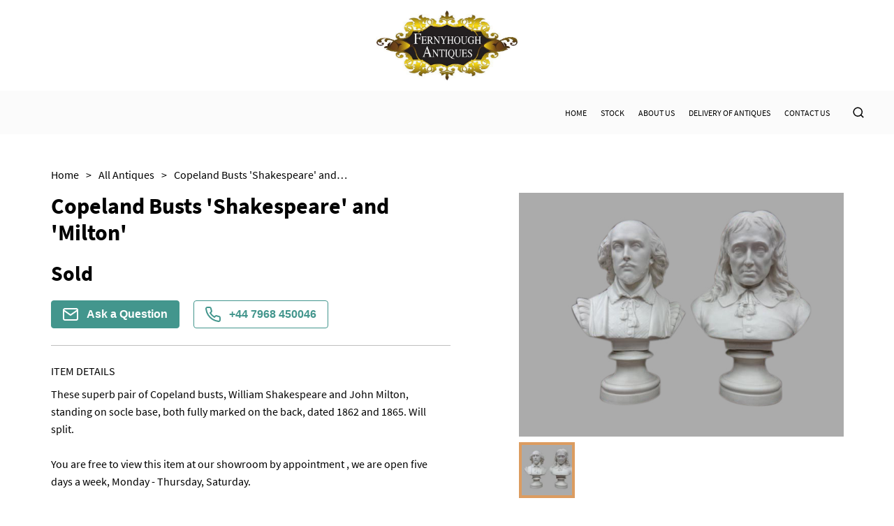

--- FILE ---
content_type: text/html
request_url: https://www.fernyhoughantiques.co.uk/items/copeland-busts-shakespeare-and-milton-FA77243
body_size: 17104
content:
<!DOCTYPE html><html><head><meta name="viewport" content="width=device-width"/><link rel="icon" href="https://d2wbzw6bnum9uw.cloudfront.net/media/135a79ef2b9e49f1b0756c072a05cc7f_1627302949335.jpeg"/><title>Copeland Busts &#x27;Shakespeare&#x27; and &#x27;Milton&#x27; | fernyhough-antiques-ltd</title><meta name="description" content="These superb pair of Copeland busts, William Shakespeare and John Milton, standing on socle base, both fully marked on the back, dated 1862 and 1865. Will split.

You are free to view this item at our showroom by appointment , we are open five days a week, Monday - Thursday, Saturday."/><meta property="og:description" charSet="utf-8" content="These superb pair of Copeland busts, William Shakespeare and John Milton, standing on socle base, both fully marked on the back, dated 1862 and 1865. Will split.

You are free to view this item at our showroom by appointment , we are open five days a week, Monday - Thursday, Saturday."/><meta property="og:image" content="https://d2wbzw6bnum9uw.cloudfront.net/media/images/d000017/items/77243/DSC05381.jpg"/><meta property="twitter:title" content="Copeland Busts &#x27;Shakespeare&#x27; and &#x27;Milton&#x27; | fernyhough-antiques-ltd"/><meta property="twitter:description" content="These superb pair of Copeland busts, William Shakespeare and John Milton, standing on socle base, both fully marked on the back, dated 1862 and 1865. Will split.

You are free to view this item at our showroom by appointment , we are open five days a week, Monday - Thursday, Saturday."/><meta property="twitter:image" content="https://d2wbzw6bnum9uw.cloudfront.net/media/images/d000017/items/77243/DSC05381.jpg"/><meta name="twitter:image:alt" content="Copeland Busts &#x27;Shakespeare&#x27; and &#x27;Milton&#x27;"/><meta name="twitter:card" content="summary_large_image"/><link rel="preconnect" href="https://d2wbzw6bnum9uw.cloudfront.net"/><link rel="preload" href="https://d2wbzw6bnum9uw.cloudfront.net/media/images/d000017/items/77243/DSC05381.jpg" as="image" fetchPriority="high" crossorigin="anonymous"/><meta name="robots" content="noindex, nofollow"/><script id="breadcrumb-list-schema" type="application/ld+json">{"@context":"https://schema.org","@type":"BreadcrumbList","itemListElement":[{"@type":"ListItem","position":1,"name":"Home","item":{"@type":"Thing","@id":"https://www.fernyhoughantiques.co.uk"}},{"@type":"ListItem","position":2,"name":"Stock","item":{"@type":"Thing","@id":"https://www.fernyhoughantiques.co.uk/categories/all"}}]}</script><script id="organization-schema" type="application/ld+json">{"@context":"https://schema.org","@type":"Organization","name":"Fernyhough Antiques Ltd","url":"https://www.fernyhoughantiques.co.uk","logo":"https://d2wbzw6bnum9uw.cloudfront.net/media/9cbdfc6aa6fe4bebab9955f32cf8fea0_1745435829374.png","contactPoint":{"@type":"ContactPoint","contactType":"customer support","telephone":"+44 7968 450046","email":"fernyhough.antiques.ltd@outlook.com"}}</script><script id="product-schema" type="application/ld+json">{"@context":"https://schema.org","@type":"Product","name":"Copeland Busts 'Shakespeare' and 'Milton'","image":"https://d2wbzw6bnum9uw.cloudfront.net/media/images/d000017/items/77243/DSC05381.jpg","url":"https://www.fernyhoughantiques.co.uk/items/copeland-busts-shakespeare-and-milton-FA77243","description":"These superb pair of Copeland busts, William Shakespeare and John Milton, standing on socle base, both fully marked on the back, dated 1862 and 1865. Will split.\r\n\r\nYou are free to view this item at our showroom by appointment , we are open five days a week, Monday - Thursday, Saturday.","sku":"LA77243"}</script><link rel="preload" href="/_next/static/css/d280bcf4bc8ba14be8c2.css" as="style"/><link rel="stylesheet" href="/_next/static/css/d280bcf4bc8ba14be8c2.css" data-n-g=""/><link rel="preload" href="/_next/static/css/8f3d5f0df286959cc7ca.css" as="style"/><link rel="stylesheet" href="/_next/static/css/8f3d5f0df286959cc7ca.css" data-n-p=""/><link rel="preload" href="/_next/static/css/e9b8ce8a78fc6217acdc.css" as="style"/><link rel="stylesheet" href="/_next/static/css/e9b8ce8a78fc6217acdc.css" data-n-p=""/><link rel="preload" href="/_next/static/css/597d2c9a3d71d81b566e.css" as="style"/><link rel="stylesheet" href="/_next/static/css/597d2c9a3d71d81b566e.css" data-n-p=""/><noscript data-n-css="true"></noscript><link rel="preload" href="/_next/static/chunks/main-a9a86200c2afaf3f233a.js" as="script"/><link rel="preload" href="/_next/static/chunks/webpack-e067438c4cf4ef2ef178.js" as="script"/><link rel="preload" href="/_next/static/chunks/framework.8469cff398989bd34605.js" as="script"/><link rel="preload" href="/_next/static/chunks/commons.839faed4e72e77b54a3e.js" as="script"/><link rel="preload" href="/_next/static/chunks/130fb3428acd3471c4fac2fb40c2739b11981046.b1e2ab8248ac23b3eb15.js" as="script"/><link rel="preload" href="/_next/static/chunks/d2bf957de0f837fbc22b907ce5860ae8ef9c0fee.99b222eb536726d97ad1.js" as="script"/><link rel="preload" href="/_next/static/chunks/pages/_app-82e7b895872afe09f079.js" as="script"/><link rel="preload" href="/_next/static/chunks/5d142d41.9346a9e9b900240d8ad6.js" as="script"/><link rel="preload" href="/_next/static/chunks/0e9ca8c115865fbff01129e6bb4fb09376acce0c.8d3ef5161418534abd19.js" as="script"/><link rel="preload" href="/_next/static/chunks/0e9ca8c115865fbff01129e6bb4fb09376acce0c_CSS.ff5578978733a40a67a3.js" as="script"/><link rel="preload" href="/_next/static/chunks/56e384614fd4bb67c2a1579ebe1fbb64f18c31f3.b876b4e9558bf43ea79d.js" as="script"/><link rel="preload" href="/_next/static/chunks/56e384614fd4bb67c2a1579ebe1fbb64f18c31f3_CSS.c3c33dcc23d96beb9452.js" as="script"/><link rel="preload" href="/_next/static/chunks/pages/items/%5Bitem%5D-329e71f6457004a12c74.js" as="script"/></head><body><div id="__next"><style data-emotion-css="381i8l">body{color:text;background-color:background;}</style><style data-emotion-css="kkpjd3">*{box-sizing:border-box;}body{margin:0 auto;padding:0;font-family:Source Sans Pro;background:none;}</style><div class="LogoSection_logoContainer__3Zzas"><a class="LogoSection_logo__1lY2N" href="/"><div><img style="width:auto;max-width:100%;height:100px;object-fit:contain;vertical-align:middle" src="https://d2wbzw6bnum9uw.cloudfront.net/media/9cbdfc6aa6fe4bebab9955f32cf8fea0_1745435829374.png" alt="Fernyhough Antiques Ltd" title="Fernyhough Antiques Ltd"/></div></a><div class="LogoSection_social__SFka_"></div></div><header class="HeaderWithLogo_header__fTpNP" style="background-color:#FBFBFB"><div class="container HeaderWithLogo_headerContainer__3Rfkg" style="font-family:Source Sans Pro;color:#000000"><div class="HeaderWithLogo_marginLeftAuto__2aipa"><div class="HeaderWithLogo_burgerMenuContainer__240Iz wb-mobile-header-menu-icon"><button class="BurgerMenuButton_wb-burger-menu-btn__9hVx1 "><div class="BurgerMenuButton_wb-burger-menu-btn__inner__2UcYP" style="background-color:#000000"></div><div class="BurgerMenuButton_wb-burger-menu-btn__inner__2UcYP" style="background-color:#000000"></div><div class="BurgerMenuButton_wb-burger-menu-btn__inner__2UcYP" style="background-color:#000000"></div></button></div><div class="MobileHeader_mainMenuMobile__2MlkO wb-mobile-header-menu" style="background-color:#FBFBFB"></div></div><div class="HeaderWithLogo_mainMenu__Yf1hA wb-desktop-header"><div style="display:flex;flex-direction:column"><div style="display:flex;align-items:center;padding-top:0"><a class="HeaderWithLogo_menuLink__11WeP" href="/"><span style="font-family:Source Sans Pro;color:#000000">Home</span></a><a class="HeaderWithLogo_menuLink__11WeP" href="/categories/all"><span style="font-family:Source Sans Pro;color:#000000">Stock</span></a><a class="HeaderWithLogo_menuLink__11WeP" href="/about"><span style="font-family:Source Sans Pro;color:#000000">About Us</span></a><a class="HeaderWithLogo_menuLink__11WeP" href="/delivery"><span style="font-family:Source Sans Pro;color:#000000">Delivery of Antiques</span></a><a class="HeaderWithLogo_menuLink__11WeP" href="/contact-us"><span style="font-family:Source Sans Pro;color:#000000">Contact Us</span></a><div class="SearchAutocomplete_searchAutocompleteContainer__3grY_  "><style data-emotion-css="13zi35l">.css-13zi35l{background-color:var(--theme-ui-colors-PALETTE3-background,#FBFBFB);}</style><div class="SearchAutocomplete_searchAutocompleteInput__1onOW  css-13zi35l" style="background-color:#FBFBFB"><span role="image" class="wb-icon-component undefined"><svg stroke="currentColor" fill="currentColor" stroke-width="0" viewBox="0 0 24 24" height="1em" width="1em" xmlns="http://www.w3.org/2000/svg"><g><path fill="none" d="M0 0h24v24H0z"></path><path d="M18.031 16.617l4.283 4.282-1.415 1.415-4.282-4.283A8.96 8.96 0 0 1 11 20c-4.968 0-9-4.032-9-9s4.032-9 9-9 9 4.032 9 9a8.96 8.96 0 0 1-1.969 5.617zm-2.006-.742A6.977 6.977 0 0 0 18 11c0-3.868-3.133-7-7-7-3.868 0-7 3.132-7 7 0 3.867 3.132 7 7 7a6.977 6.977 0 0 0 4.875-1.975l.15-.15z"></path></g></svg></span><input placeholder="Search" class="SearchAutocomplete_searchAutocompleteInputTag__2fl99"/></div></div></div></div></div></div><div></div></header><div class="main-container"><style data-emotion-css="1vo6hd">.css-1vo6hd{color:var(--theme-ui-colors-PALETTE3-text,#000000);}</style><div class="template-1-content Item_container__2bfRX css-1vo6hd"><ul class="Breadcrumbs_breadcrumbs__1b-jw "><li><a class="Breadcrumbs_breadcrumbsItem__NoP5N" href="/"><span class="Breadcrumbs_breadcrumbsItemLabel__39Zra">Home</span><span>&gt;</span></a></li><li><a class="Breadcrumbs_breadcrumbsItem__NoP5N" href="/categories/all"><span class="Breadcrumbs_breadcrumbsItemLabel__39Zra">All Antiques</span><span>&gt;</span></a></li><li><div class="Breadcrumbs_breadcrumbsItem__NoP5N"><span class="Breadcrumbs_breadcrumbsItemLabel__39Zra">Copeland Busts &#x27;Shakespeare&#x27; and &#x27;Milton&#x27;</span></div></li></ul><div class="Item_content__3wJNR"><div class="Item_infoColumn__20PJ9"><div><div class="ItemInfo_blockBordered__NN8aR"><h1 class="ItemInfo_name__dxK3-">Copeland Busts &#x27;Shakespeare&#x27; and &#x27;Milton&#x27;</h1><div class="ItemInfo_priceContainer__3Uczk"><div class="ItemInfo_price__12Y9y css-1vo6hd">Sold</div></div><div class="ItemInfo_actionButtonsContainer__3hbAJ"><button type="button" class="ItemInfo_actionButton__fFwUc"><img src="/images/envelope-white.svg" alt="Envelope Icon" title="Envelope Icon"/>Ask a Question</button><style data-emotion-css="1jekwc9">.css-1jekwc9{color:var(--theme-ui-colors-PALETTE3-contactDealerActiveColor,#43968D);}</style><button type="button" class="ItemInfo_actionButton__fFwUc ItemInfo_actionButtonActive__216ql css-1jekwc9"><img src="/images/phone-green.svg" alt="Phone Icon" title="Phone Icon"/>+44 7968 450046</button></div></div><div class="ItemInfo_blockBordered__NN8aR"><div class="ItemInfo_sectionLabel__vneZH ItemInfo_detailsLabel__1Sw7u">Item Details</div><div class="ItemInfo_details__2XL-e css-1vo6hd">These superb pair of Copeland busts, William Shakespeare and John Milton, standing on socle base, both fully marked on the back, dated 1862 and 1865. Will split.

You are free to view this item at our showroom by appointment , we are open five days a week, Monday - Thursday, Saturday.</div></div><div class="ItemInfo_blockBordered__NN8aR ItemInfo_characteristicsRow__O_weF"><div><div class="ItemInfo_characteristic__2w9Kd"><img src="/images/measurements.svg" alt="Measurements Icon" title="Measurements Icon" class="ItemInfo_characteristicIcon__1nHVm"/><span class="ItemInfo_characteristicTitle__3J02P css-1vo6hd">Measurements</span></div></div><div class="ItemInfo_characteristicValues___ZSi9 css-1vo6hd"><div><div class="ItemInfo_characteristicName__3iarS">Diameter:</div>4.5<!-- --> <!-- -->IN</div><div><div class="ItemInfo_characteristicName__3iarS">Height:</div>14<!-- --> <!-- -->IN</div><div><div class="ItemInfo_characteristicName__3iarS">Width:</div>6.5<!-- --> <!-- -->IN</div></div></div><div class="ItemInfo_blockBordered__NN8aR ItemInfo_characteristicsRow__O_weF"><div><div class="ItemInfo_characteristic__2w9Kd"><span role="image" class="wb-icon-component ItemInfo_characteristicIcon__1nHVm"><svg width="1em" height="1em" viewBox="0 0 24 24" fill="none" xmlns="http://www.w3.org/2000/svg"><path d="M19.5 3H17.25V2.25C17.25 2.05109 17.171 1.86032 17.0303 1.71967C16.8897 1.57902 16.6989 1.5 16.5 1.5C16.3011 1.5 16.1103 1.57902 15.9697 1.71967C15.829 1.86032 15.75 2.05109 15.75 2.25V3H8.25V2.25C8.25 2.05109 8.17098 1.86032 8.03033 1.71967C7.88968 1.57902 7.69891 1.5 7.5 1.5C7.30109 1.5 7.11032 1.57902 6.96967 1.71967C6.82902 1.86032 6.75 2.05109 6.75 2.25V3H4.5C4.10218 3 3.72064 3.15804 3.43934 3.43934C3.15804 3.72064 3 4.10218 3 4.5V19.5C3 19.8978 3.15804 20.2794 3.43934 20.5607C3.72064 20.842 4.10218 21 4.5 21H19.5C19.8978 21 20.2794 20.842 20.5607 20.5607C20.842 20.2794 21 19.8978 21 19.5V4.5C21 4.10218 20.842 3.72064 20.5607 3.43934C20.2794 3.15804 19.8978 3 19.5 3ZM6.75 4.5V5.25C6.75 5.44891 6.82902 5.63968 6.96967 5.78033C7.11032 5.92098 7.30109 6 7.5 6C7.69891 6 7.88968 5.92098 8.03033 5.78033C8.17098 5.63968 8.25 5.44891 8.25 5.25V4.5H15.75V5.25C15.75 5.44891 15.829 5.63968 15.9697 5.78033C16.1103 5.92098 16.3011 6 16.5 6C16.6989 6 16.8897 5.92098 17.0303 5.78033C17.171 5.63968 17.25 5.44891 17.25 5.25V4.5H19.5V7.5H4.5V4.5H6.75ZM19.5 19.5H4.5V9H19.5V19.5ZM15.9056 11.4694C15.9754 11.539 16.0307 11.6217 16.0684 11.7128C16.1062 11.8038 16.1256 11.9014 16.1256 12C16.1256 12.0986 16.1062 12.1962 16.0684 12.2872C16.0307 12.3783 15.9754 12.461 15.9056 12.5306L11.4056 17.0306C11.336 17.1004 11.2533 17.1557 11.1622 17.1934C11.0712 17.2312 10.9736 17.2506 10.875 17.2506C10.7764 17.2506 10.6788 17.2312 10.5878 17.1934C10.4967 17.1557 10.414 17.1004 10.3444 17.0306L8.09437 14.7806C7.95364 14.6399 7.87458 14.449 7.87458 14.25C7.87458 14.051 7.95364 13.8601 8.09437 13.7194C8.23511 13.5786 8.42598 13.4996 8.625 13.4996C8.82402 13.4996 9.01489 13.5786 9.15563 13.7194L10.875 15.4397L14.8444 11.4694C14.914 11.3996 14.9967 11.3443 15.0878 11.3066C15.1788 11.2688 15.2764 11.2494 15.375 11.2494C15.4736 11.2494 15.5712 11.2688 15.6622 11.3066C15.7533 11.3443 15.836 11.3996 15.9056 11.4694Z" fill="currentColor"></path></svg></span><span class="ItemInfo_characteristicTitle__3J02P css-1vo6hd">Date of manufacture</span></div></div><div class="ItemInfo_characteristicValues___ZSi9 css-1vo6hd">1862</div></div><div class="ItemInfo_blockBordered__NN8aR ItemInfo_characteristicsRow__O_weF"><div><div class="ItemInfo_characteristic__2w9Kd"><img src="/images/condition.svg" alt="Condition Icon" title="Condition Icon" class="ItemInfo_characteristicIcon__1nHVm"/><span class="ItemInfo_characteristicTitle__3J02P css-1vo6hd">Condition</span></div></div><div class="ItemInfo_characteristicValues___ZSi9 css-1vo6hd">In very good, original condition.</div></div><div class="ItemInfo_blockBordered__NN8aR ItemInfo_characteristicsRow__O_weF"><div><div class="ItemInfo_characteristic__2w9Kd"><span role="image" class="wb-icon-component ItemInfo_characteristicIcon__1nHVm"><svg width="1em" height="1em" viewBox="0 0 24 24" fill="none" xmlns="http://www.w3.org/2000/svg"><path d="M23.1956 10.9688L21.8831 7.6875C21.7718 7.40988 21.5796 7.17209 21.3316 7.00494C21.0835 6.83778 20.791 6.74897 20.4919 6.75H17.25V6C17.25 5.80109 17.171 5.61032 17.0303 5.46967C16.8897 5.32902 16.6989 5.25 16.5 5.25H2.25C1.85218 5.25 1.47064 5.40804 1.18934 5.68934C0.908035 5.97064 0.75 6.35218 0.75 6.75V17.25C0.75 17.6478 0.908035 18.0294 1.18934 18.3107C1.47064 18.592 1.85218 18.75 2.25 18.75H3.84375C4.00898 19.3953 4.38428 19.9673 4.91048 20.3757C5.43669 20.7842 6.08387 21.0059 6.75 21.0059C7.41613 21.0059 8.06331 20.7842 8.58952 20.3757C9.11573 19.9673 9.49102 19.3953 9.65625 18.75H14.3438C14.509 19.3953 14.8843 19.9673 15.4105 20.3757C15.9367 20.7842 16.5839 21.0059 17.25 21.0059C17.9161 21.0059 18.5633 20.7842 19.0895 20.3757C19.6157 19.9673 19.991 19.3953 20.1563 18.75H21.75C22.1478 18.75 22.5294 18.592 22.8107 18.3107C23.092 18.0294 23.25 17.6478 23.25 17.25V11.25C23.2503 11.1536 23.2318 11.0581 23.1956 10.9688ZM17.25 8.25H20.4919L21.3919 10.5H17.25V8.25ZM2.25 6.75H15.75V12.75H2.25V6.75ZM6.75 19.5C6.45333 19.5 6.16332 19.412 5.91665 19.2472C5.66997 19.0824 5.47771 18.8481 5.36418 18.574C5.25065 18.2999 5.22094 17.9983 5.27882 17.7074C5.3367 17.4164 5.47956 17.1491 5.68934 16.9393C5.89912 16.7296 6.16639 16.5867 6.45737 16.5288C6.74834 16.4709 7.04994 16.5006 7.32403 16.6142C7.59811 16.7277 7.83238 16.92 7.9972 17.1666C8.16203 17.4133 8.25 17.7033 8.25 18C8.25 18.3978 8.09197 18.7794 7.81066 19.0607C7.52936 19.342 7.14783 19.5 6.75 19.5ZM14.3438 17.25H9.65625C9.49102 16.6047 9.11573 16.0327 8.58952 15.6243C8.06331 15.2158 7.41613 14.9941 6.75 14.9941C6.08387 14.9941 5.43669 15.2158 4.91048 15.6243C4.38428 16.0327 4.00898 16.6047 3.84375 17.25H2.25V14.25H15.75V15.4041C15.4051 15.6034 15.1032 15.8692 14.8619 16.1861C14.6205 16.5029 14.4444 16.8646 14.3438 17.25ZM17.25 19.5C16.9533 19.5 16.6633 19.412 16.4166 19.2472C16.17 19.0824 15.9777 18.8481 15.8642 18.574C15.7507 18.2999 15.7209 17.9983 15.7788 17.7074C15.8367 17.4164 15.9796 17.1491 16.1893 16.9393C16.3991 16.7296 16.6664 16.5867 16.9574 16.5288C17.2483 16.4709 17.5499 16.5006 17.824 16.6142C18.0981 16.7277 18.3324 16.92 18.4972 17.1666C18.662 17.4133 18.75 17.7033 18.75 18C18.75 18.3978 18.592 18.7794 18.3107 19.0607C18.0294 19.342 17.6478 19.5 17.25 19.5ZM21.75 17.25H20.1563C19.989 16.6063 19.613 16.0362 19.0871 15.629C18.5612 15.2218 17.9151 15.0006 17.25 15V12H21.75V17.25Z" fill="currentColor"></path></svg></span><span class="ItemInfo_characteristicTitle__3J02P css-1vo6hd">Delivery</span></div></div><div class="ItemInfo_characteristicValues___ZSi9 ItemInfo_collapse__1CXen  css-1vo6hd"><p class="ItemInfo_itemDeliveryRow__1rXgu">Free delivery to UK mainland.</p><p class="ItemInfo_itemDeliveryRow__1rXgu"><b style="margin-right:8px">UK<!-- -->:</b><span>free delivery</span></p><p class="ItemInfo_itemDeliveryRow__1rXgu"><b style="margin-right:8px">EU<!-- -->:</b><span>Please contact dealer to request delivery price</span></p><p class="ItemInfo_itemDeliveryRow__1rXgu"><b style="margin-right:8px">WORLD<!-- -->:</b><span>Please contact dealer to request delivery price</span></p><p class="ItemInfo_itemDeliveryRow__1rXgu"><b style="margin-right:8px">USA<!-- -->:</b><span>Please contact dealer to request delivery price</span></p></div><div class="ItemInfo_collapseIcon__1a7wS "><svg viewBox="64 64 896 896" focusable="false" data-icon="down" width="1em" height="1em" fill="currentColor" aria-hidden="true"><path d="M884 256h-75c-5.1 0-9.9 2.5-12.9 6.6L512 654.2 227.9 262.6c-3-4.1-7.8-6.6-12.9-6.6h-75c-6.5 0-10.3 7.4-6.5 12.7l352.6 486.1c12.8 17.6 39 17.6 51.7 0l352.6-486.1c3.9-5.3.1-12.7-6.4-12.7z"></path></svg></div></div></div><div></div><div></div></div><div class="Item_imagesColumn__R_QKO"><div><div class="ItemImages_imageWrapper__2Ddda"><div class="ItemImages_imageMainContainer__3sqFf"><img alt="Item Main Image" title="Item Main Image" fetchpriority="high" class="base-image ItemImages_image__2g5nk"/><span role="image" class="wb-icon-component ItemImages_imageZoomIcon__wAZXl" style="display:none"><svg width="30px" height="30px" viewBox="0 0 18 18" version="1.1" xmlns="http://www.w3.org/2000/svg"><g id="Dashboard" stroke="none" stroke-width="1" fill="none" fill-rule="evenodd"><g id="Items-With-Default-Cat" transform="translate(-439.000000, -342.000000)" fill="currentColor"><g id="icon/24/zoom-in" transform="translate(436.000000, 339.000000)"><path id="Shape" d="M17.2048833,15.9519543 L21,19.7461849 L19.7461849,21 L15.9519543,17.2048833 C14.5401835,18.3366142 12.7841892,18.9521657 10.9747957,18.9495914 C6.57270848,18.9495914 3,15.3768829 3,10.9747957 C3,6.57270848 6.57270848,3 10.9747957,3 C15.3768829,3 18.9495914,6.57270848 18.9495914,10.9747957 C18.9521657,12.7841892 18.3366142,14.5401835 17.2048833,15.9519543 Z M15.3071365,15.1785651 C16.3949469,14.0598964 17.00245,12.5603633 17,11 C17,7.68456977 14.3145657,5 11,5 C7.68456977,5 5,7.68456977 5,11 C5,14.3145657 7.68456977,17 11,17 C12.5603633,17.00245 14.0598964,16.3949469 15.1785651,15.3071365 L15.3071365,15.1785651 L15.3071365,15.1785651 Z M10,10 L10,7 L12,7 L12,10 L15,10 L15,12 L12,12 L12,15 L10,15 L10,12 L7,12 L7,10 L10,10 Z"></path></g></g></g></svg></span></div></div><div class="ItemImages_thumbsContainer__18JAN"><img src="https://d2wbzw6bnum9uw.cloudfront.net/thumbnail/images/d000017/items/77243/DSC05381.jpg" alt="Item Additional Image" title="Item Additional Image" class="ItemImages_imageThumb__18ONS "/></div><div></div></div></div></div></div></div><footer class="FooterWithContacts_footer__3KJB9 undefined" style="background-color:#FBFBFB"><div class="container FooterWithContacts_footerContainer__15x7y"><div class="FooterWithContacts_footerTop__3hOof wb-footer-container"><div class="FooterWithContacts_section__OlBw2 wb-footer-subscribe-section" style="font-family:Source Sans Pro;color:#000000"><div><img class="FooterWithContacts_logo__eItsI" style="width:auto;max-width:100%;height:100px;object-fit:contain;vertical-align:middle" src="https://d2wbzw6bnum9uw.cloudfront.net/media/9cbdfc6aa6fe4bebab9955f32cf8fea0_1745435829374.png" alt="Fernyhough Antiques Ltd" title="Fernyhough Antiques Ltd"/></div><form class="wb-footer-subscribe-form SubscribeInput_form__3jo-f SubscribeInput_footer-subscribe-input__2Y9rd"><div class="SubscribeInput_input__3VdrA"><input type="email" required="" class="SubscribeInput_inputTag__1YVvH" placeholder="Your email" value=""/></div><button type="submit" class="SubscribeInput_button__RVgVB subscribe-btn">Subscribe</button></form></div><div class="FooterWithContacts_footerTopSections__1Y4hA wb-footer-sections"><div class="FooterWithContacts_section__OlBw2 FooterWithContacts_sectionLegal__2A5Ua wb-footer-subscribe-section wb-footer-more-info-section" style="font-family:Source Sans Pro;color:#000000"><div class="FooterWithContacts_sectionTitle__1zOA5" style="font-family:Source Sans Pro;color:#000000">More info</div><a href="/privacy-policy">Privacy Policy</a><a href="/terms-and-conditions">Terms &amp; Conditions</a><a href="/cookies-policy">Cookies</a></div><div class="wb-footer-subscribe-section wb-footer-socials-section FooterWithContacts_section__OlBw2 FooterWithContacts_sectionSM__5TdMx FooterWithContacts_sectionConnect__f6AEV"><div class="FooterWithContacts_sectionTitle__1zOA5 FooterWithContacts_sectionTitleSM__Pzf6f" style="font-family:Source Sans Pro;color:#000000">Connect</div><div class="FooterWithContacts_SMLinks__1tGuA"><a class="FooterWithContacts_labelWithIcon__3HshU" style="font-family:Source Sans Pro;color:#000000" href="https://www.facebook.com/FernyhoughAntiques/" rel="noreferrer" target="_blank"><span role="image" class="wb-icon-component FooterWithContacts_icon__2rBaL"><svg stroke="currentColor" fill="currentColor" stroke-width="0" viewBox="0 0 16 16" height="1em" width="1em" xmlns="http://www.w3.org/2000/svg"><path d="M16 8.049c0-4.446-3.582-8.05-8-8.05C3.58 0-.002 3.603-.002 8.05c0 4.017 2.926 7.347 6.75 7.951v-5.625h-2.03V8.05H6.75V6.275c0-2.017 1.195-3.131 3.022-3.131.876 0 1.791.157 1.791.157v1.98h-1.009c-.993 0-1.303.621-1.303 1.258v1.51h2.218l-.354 2.326H9.25V16c3.824-.604 6.75-3.934 6.75-7.951z"></path></svg></span><span class="FooterWithContacts_SMTitle__22ThN" style="font-family:Source Sans Pro;color:#000000">Facebook</span></a><a class="FooterWithContacts_labelWithIcon__3HshU" style="font-family:Source Sans Pro;color:#000000" href="https://www.instagram.com/antiquesfernyhough" rel="noreferrer" target="_blank"><span role="image" class="wb-icon-component FooterWithContacts_icon__2rBaL"><svg stroke="currentColor" fill="currentColor" stroke-width="0" viewBox="0 0 16 16" height="1em" width="1em" xmlns="http://www.w3.org/2000/svg">]<path d="M8 0C5.829 0 5.556.01 4.703.048 3.85.088 3.269.222 2.76.42a3.917 3.917 0 0 0-1.417.923A3.927 3.927 0 0 0 .42 2.76C.222 3.268.087 3.85.048 4.7.01 5.555 0 5.827 0 8.001c0 2.172.01 2.444.048 3.297.04.852.174 1.433.372 1.942.205.526.478.972.923 1.417.444.445.89.719 1.416.923.51.198 1.09.333 1.942.372C5.555 15.99 5.827 16 8 16s2.444-.01 3.298-.048c.851-.04 1.434-.174 1.943-.372a3.916 3.916 0 0 0 1.416-.923c.445-.445.718-.891.923-1.417.197-.509.332-1.09.372-1.942C15.99 10.445 16 10.173 16 8s-.01-2.445-.048-3.299c-.04-.851-.175-1.433-.372-1.941a3.926 3.926 0 0 0-.923-1.417A3.911 3.911 0 0 0 13.24.42c-.51-.198-1.092-.333-1.943-.372C10.443.01 10.172 0 7.998 0h.003zm-.717 1.442h.718c2.136 0 2.389.007 3.232.046.78.035 1.204.166 1.486.275.373.145.64.319.92.599.28.28.453.546.598.92.11.281.24.705.275 1.485.039.843.047 1.096.047 3.231s-.008 2.389-.047 3.232c-.035.78-.166 1.203-.275 1.485a2.47 2.47 0 0 1-.599.919c-.28.28-.546.453-.92.598-.28.11-.704.24-1.485.276-.843.038-1.096.047-3.232.047s-2.39-.009-3.233-.047c-.78-.036-1.203-.166-1.485-.276a2.478 2.478 0 0 1-.92-.598 2.48 2.48 0 0 1-.6-.92c-.109-.281-.24-.705-.275-1.485-.038-.843-.046-1.096-.046-3.233 0-2.136.008-2.388.046-3.231.036-.78.166-1.204.276-1.486.145-.373.319-.64.599-.92.28-.28.546-.453.92-.598.282-.11.705-.24 1.485-.276.738-.034 1.024-.044 2.515-.045v.002zm4.988 1.328a.96.96 0 1 0 0 1.92.96.96 0 0 0 0-1.92zm-4.27 1.122a4.109 4.109 0 1 0 0 8.217 4.109 4.109 0 0 0 0-8.217zm0 1.441a2.667 2.667 0 1 1 0 5.334 2.667 2.667 0 0 1 0-5.334z"></path></svg></span><span class="FooterWithContacts_SMTitle__22ThN" style="font-family:Source Sans Pro;color:#000000">Instagram</span></a></div></div><div class="wb-footer-subscribe-section wb-footer-contact-section FooterWithContacts_section__OlBw2 FooterWithContacts_sectionContact__3CcVn" style="font-family:Source Sans Pro;color:#000000"><div class="FooterWithContacts_sectionTitle__1zOA5" style="font-family:Source Sans Pro;color:#000000">Contact</div><div class="FooterWithContacts_labelWithIcon__3HshU FooterWithContacts_contact__32Eco"><span role="image" class="wb-icon-component FooterWithContacts_icon__2rBaL"><svg stroke="currentColor" fill="none" stroke-width="2" viewBox="0 0 24 24" stroke-linecap="round" stroke-linejoin="round" height="1em" width="1em" xmlns="http://www.w3.org/2000/svg"><path d="M4 4h16c1.1 0 2 .9 2 2v12c0 1.1-.9 2-2 2H4c-1.1 0-2-.9-2-2V6c0-1.1.9-2 2-2z"></path><polyline points="22,6 12,13 2,6"></polyline></svg></span><a href="mailto:fernyhough.antiques.ltd@outlook.com" style="font-family:Source Sans Pro;color:#000000">fernyhough.antiques.ltd@outlook.com</a></div><div class="FooterWithContacts_labelWithIcon__3HshU FooterWithContacts_contact__32Eco"><span role="image" class="wb-icon-component FooterWithContacts_icon__2rBaL"><svg fill="currentColor" viewBox="0 0 27.442 27.442" height="1em" width="1em" xmlns="http://www.w3.org/2000/svg"><g><path d="M19.494,0H7.948C6.843,0,5.951,0.896,5.951,1.999v23.446c0,1.102,0.892,1.997,1.997,1.997h11.546 c1.103,0,1.997-0.895,1.997-1.997V1.999C21.491,0.896,20.597,0,19.494,0z M10.872,1.214h5.7c0.144,0,0.261,0.215,0.261,0.481 s-0.117,0.482-0.261,0.482h-5.7c-0.145,0-0.26-0.216-0.26-0.482C10.612,1.429,10.727,1.214,10.872,1.214z M13.722,25.469 c-0.703,0-1.275-0.572-1.275-1.276s0.572-1.274,1.275-1.274c0.701,0,1.273,0.57,1.273,1.274S14.423,25.469,13.722,25.469z M19.995,21.1H7.448V3.373h12.547V21.1z"></path></g></svg></span><a href="tel:+44 7968 450046" style="font-family:Source Sans Pro;color:#000000">+44 7968 450046</a></div></div></div></div><div class="FooterWithContacts_footerBottom__1ALL4 wb-footer-bottom"><div style="font-family:Source Sans Pro;color:#000000">All rights reserved. © <!-- -->Fernyhough Antiques Ltd</div><div><span class="FooterWithContacts_dealerHub__23Gfa" style="font-family:Source Sans Pro;color:#000000"><a href="https://www.loveantiques.com/web-design-for-antiques-dealers" target="_blank" rel="noreferrer">Websites for antique dealers</a> by <a href="https://www.loveantiques.com" class="FooterWithContacts_laLink__2traz" target="_blank" rel="noreferrer">LoveAntiques.com</a></span></div></div></div></footer><style jsx="true">
          :root {
            
    --activeCategoryDropdownArrowColor: transparent transparent #000 transparent;
    --background: #FBFBFB;
    --background-light: #FFF;
    --categoriesSidebarBg: #FBFBFB;
    --categoryDropdownArrowColor: #000 transparent transparent transparent;
    --categoryDropdownBg: #FFF;
    --categoryDropdownListBg: #FFF;
    --checkoutPageLabelColor: #004F57;
    --contactDealerActiveColor: #43968D;
    --iconsColor: black;
    --inputBg: #FFF;
    --inputColor: #000;
    --itemCardBackground: #FFF;
    --itemCardBgImage: #f7f7f7;
    --itemCardBorderColor: #B4B5B5;
    --modalBg: #FFF;
    --wb-primary: #3F4C5B;
    --stripeFontColor: #32325d;
    --text: #000;
    --main-body-background: #FFF;
  
            --text: #000000;
            --wb-dynamic-color: #000000;
          }

          .subscribe-btn,
          .home-page-action-button {
            background-color: #3F4C5B;
          }

          .dynamic-color {
            color: #000000;
          }

          .primary-text-color {
            color: #3F4C5B;
          }
          
          .article-back-arrow {
            border-color: #000000;
          }
          
          .form-control,
          .flag-dropdown,
          .country-list,
          .search,
          .search-box,
          .country.highlight {
            background-color: #ffffff !important;
            color: #000000 !important;
          }
          
          .SubscribeInput_input__3VdrA {
            background-color: #ffffff;
          }
          
          .CheckoutItem_checkoutPageCheckboxTagWrapper__KVzf7:before  {
            border: 2px solid #004F57;
          }
        </style></div><script id="__NEXT_DATA__" type="application/json">{"props":{"pageProps":{"dealer":{"id":9,"email":"fernyhough.antiques.ltd@outlook.com","siteInformation":{"id":3,"isVat":false,"vat":null,"privacy":"\u003ch1\u003ePrivacy Policy of Fernyhough Antiques Ltd\u003c/h1\u003e  \u003cp\u003e\u003cbr/\u003e\u003c/p\u003e  \u003cp\u003e    We are committed to protecting your privacy on our website. Our staff within the company on a need to know basis     only use any information collected from individual customers and website visitors. We constantly review our systems     to ensure the safest data experience for our customers. Parliament has created specific offences for unauthorised     actions against computer systems and data. We will investigate any such actions with a view to prosecuting and/or     taking civil proceedings to recover damages against those responsible.  \u003c/p\u003e  \u003cp\u003e\u003cbr/\u003e\u003c/p\u003e  \u003ch3\u003e\u003cstrong\u003eConfidentiality when using our website\u003c/strong\u003e\u003c/h3\u003e  \u003cp\u003e\u003cbr/\u003e\u003c/p\u003e  \u003cp\u003e    We Fernyhough Antiques Ltd are registered under the Data Protection Act 1998 and as such, any information concerning     website visitors, our Clients and their respective records may be passed to third parties. However, Client and     website visitors records are regarded as confidential by Fernyhough Antiques Ltd and therefore will not be divulged to any     third party, other than if legally required to do so to the appropriate authorities. Website visitors and clients     have the right to request sight of, and copies of any and all client and website visitors records we keep, on the     proviso that we are given reasonable notice of such a request. Clients are requested to retain copies of any     literature issued in relation to the provision of our services. Where appropriate, we shall issue Client’s and     website visitors with appropriate written information, handouts or copies of records as part of an agreed contract,     for the benefit of both parties.  \u003c/p\u003e  \u003cp\u003e\u003cbr/\u003e\u003c/p\u003e  \u003cp\u003e    We Fernyhough Antiques Ltd will not sell, share, or rent your personal information to any third party or use your email     address for unsolicited mail. Any emails sent by this Company will only be in connection with the provision of     agreed services and products.  \u003c/p\u003e","cookies":"\u003cp\u003eThis website uses cookie and tracking technology depending on the features offered. Cookies are useful for gathering data such as what browser a website visitor is using, what device they are using and what operating system for example IOS or android they are using, this means we can provide a better user experience for you the website visitor.\u003c/p\u003e\u003cp\u003e\u003cbr\u003e\u003c/p\u003e\u003cp\u003eRest assured, your personal information cannot be collected via cookies. But if you have used a login or newsletter signup previously, cookies will relate to such information. Aggregate cookie and tracking information may be shared with third parties.\u003c/p\u003e\u003cp\u003e\u003cbr\u003e\u003c/p\u003e\u003cp\u003e\u003cspan style=\"background-color: transparent;\"\u003eRead more about cookies here: \u003c/span\u003e\u003ca href=\"https://www.allaboutcookies.org/\" rel=\"noopener noreferrer\" target=\"_blank\" style=\"color: rgb(17, 85, 204);\"\u003ehttps://www.allaboutcookies.org/\u003c/a\u003e\u003c/p\u003e","terms":"\u003ch1\u003eTerms \u0026amp; Conditions of Fernyhough Antiques Ltd\u003c/h1\u003e\u003cp\u003e\u003cbr\u003e\u003c/p\u003e\u003cp\u003eWelcome to the website of Fernyhough Antiques Ltd. By browsing the website you are agreeing to comply with and be bound by the following terms and conditions of use, which together with our privacy policy govern the relationship with you in relation to this website and business conducted on and offline with Fernyhough Antiques Ltd.\u003c/p\u003e\u003cp\u003e\u003cbr\u003e\u003c/p\u003e\u003cp\u003e\"us\" or \"we\" refers to the owner of the website Fernyhough Antiques Ltd.\u003c/p\u003e\u003cp\u003e\u003cbr\u003e\u003c/p\u003e\u003cp\u003eBy using this website you are subject to the following terms of use:\u003c/p\u003e\u003cp\u003e\u0026nbsp;\u003c/p\u003e\u003cul\u003e\u003cli\u003eNeither we Fernyhough Antiques Ltd nor any third parties provide any warranty or guarantee as to the accuracy of any of our items for sale or our content. timeliness, performance, materials used, completeness or suitability of the information found or offered on this website for any particular purpose. By using this website or purchasing any item from Fernyhough Antiques Ltd you acknowledge that such information and materials may contain inaccuracies or errors and Fernyhough Antiques Ltd expressly exclude liability for any such inaccuracies or errors to the fullest extent permitted by law.\u003c/li\u003e\u003cli\u003eThe content of the website pages is for your general information and use only. It is subject to change without and due notice.\u003c/li\u003e\u003cli\u003eYour use of any information also known as content and materials on this website is entirely at your own risk, for which we shall not be liable.\u0026nbsp;\u003c/li\u003e\u003cli\u003eUnauthorised use of this website may give to a claim for damages and/or be a criminal offence.\u003c/li\u003e\u003cli\u003eFrom time to time this website may also include links to other websites. These links are provided to provide further information. The links do not signify the Fernyhough Antiques Ltd\u0026nbsp;endorse the website(s).\u003c/li\u003e\u003c/ul\u003e\u003cp\u003e\u003cbr\u003e\u003c/p\u003e","facebook":"https://www.facebook.com/FernyhoughAntiques/","instagram":"https://www.instagram.com/antiquesfernyhough","linkedin":"","youtube":"","tiktok":"","whatsapp":"","twitter":"","analyticsScript":"","dealer":9,"isPrivacyCustom":false,"isCookiesCustom":true,"isTermsCustom":true,"pinterest":null,"socialLinksPosition":"FOOTER","googleSearchConsoleVerification":null},"pages":[{"id":62,"site":8,"title":"Home","titleText":null,"gallery":[],"galleryImageShape":"RECTANGLE","imageCover":null,"body":null,"seoTitle":null,"metaDescription":null,"isCoverImageCustom":false,"isStandard":true,"isDeletable":false,"type":"HOME","permission":"TITLEEDIT","url":"home","priority":0,"position":"HEADER","status":"APPROVED","defaultLayout":"OPTION1","isHidden":false,"pageBlocks":[],"formattedUrl":"/","isActive":false},{"id":66,"site":8,"title":"Stock","titleText":null,"gallery":[],"galleryImageShape":"RECTANGLE","imageCover":null,"body":null,"seoTitle":null,"metaDescription":null,"isCoverImageCustom":false,"isStandard":true,"isDeletable":false,"type":"STOCK","permission":"TITLEEDIT","url":"stock","priority":1,"position":"HEADER","status":"APPROVED","defaultLayout":"OPTION1","isHidden":false,"pageBlocks":[],"formattedUrl":"/categories/all","isActive":true},{"id":63,"site":8,"title":"About Us","titleText":null,"gallery":[],"galleryImageShape":"RECTANGLE","imageCover":{"name":"photo-1541987736-41744aa9b7d7.jpeg","url":"https://d2wbzw6bnum9uw.cloudfront.net/media/photo-1541987736-41744aa9b7d7.jpeg","thumbnailUrl":"https://d2wbzw6bnum9uw.cloudfront.net/thumbnail/photo-1541987736-41744aa9b7d7.jpeg","mobileUrl":"https://d2wbzw6bnum9uw.cloudfront.net/mobile/photo-1541987736-41744aa9b7d7.jpeg"},"body":"\u003cp\u003eFernyhough Antiques Ltd. was established in 1983 by Donna \u0026amp; Mark. Based in Appleby Magna, Derbyshire.\u003c/p\u003e\u003cp\u003eFernyhough Antiques are specialists in antique furniture, porcelain and fine art\u0026nbsp;ranging from 1700 to 1920.\u003c/p\u003e\u003cp\u003eIf you have any questions about any of the items on our website please feel free to give us a call.\u0026nbsp;\u003c/p\u003e\u003cp\u003eOur showroom is open Monday to Thursday and Saturdays 9am-5pm but it would be advisable to phone prior to booking an appointment. .\u0026nbsp;\u003c/p\u003e\u003cp\u003eFernyhough Antiques accepts all major credit and debit cards.\u003cspan class=\"ql-size-small\"\u003e﻿\u003c/span\u003e\u003c/p\u003e","seoTitle":"About Us|Fernyhough Antiques Ltd","metaDescription":"About Fernyhough Antiques Ltd","isCoverImageCustom":false,"isStandard":true,"isDeletable":true,"type":"ABOUT","permission":"PAGEEDIT","url":"about","priority":2,"position":"HEADER","status":"APPROVED","defaultLayout":"OPTION1","isHidden":false,"pageBlocks":[{"id":163,"imageCover":{"name":"f8558d498d40409490dd53b4d349e4fd_1634223490682.jpeg","url":"https://d2wbzw6bnum9uw.cloudfront.net/media/f8558d498d40409490dd53b4d349e4fd_1634223490682.jpeg","thumbnailUrl":"https://d2wbzw6bnum9uw.cloudfront.net/thumbnail/f8558d498d40409490dd53b4d349e4fd_1634223490682.jpeg","mobileUrl":"https://d2wbzw6bnum9uw.cloudfront.net/mobile/f8558d498d40409490dd53b4d349e4fd_1634223490682.jpeg"},"originalImageCover":{"name":"photo-1541987736-41744aa9b7d7.jpeg","url":"https://d2wbzw6bnum9uw.cloudfront.net/media/photo-1541987736-41744aa9b7d7.jpeg","thumbnailUrl":"https://d2wbzw6bnum9uw.cloudfront.net/thumbnail/photo-1541987736-41744aa9b7d7.jpeg","mobileUrl":"https://d2wbzw6bnum9uw.cloudfront.net/mobile/photo-1541987736-41744aa9b7d7.jpeg"},"body":"\u003cp\u003eFernyhough Antiques Ltd. was established in 1983 by Donna \u0026amp; Mark. Based in Appleby Magna, Derbyshire.\u003c/p\u003e\u003cp\u003eFernyhough Antiques are specialists in antique furniture, porcelain and fine art\u0026nbsp;ranging from 1700 to 1920.\u003c/p\u003e\u003cp\u003eIf you have any questions about any of the items on our website please feel free to give us a call.\u0026nbsp;\u003c/p\u003e\u003cp\u003eOur showroom is open Monday to Thursday and Saturdays 9am-5pm but it would be advisable to phone prior to booking an appointment. .\u0026nbsp;\u003c/p\u003e\u003cp\u003eFernyhough Antiques accepts all major credit and debit cards.\u003cspan class=\"ql-size-small\"\u003e﻿\u003c/span\u003e\u003c/p\u003e","priority":0}],"formattedUrl":"/about","isActive":false},{"id":65,"site":8,"title":"Delivery of Antiques","titleText":null,"gallery":[],"galleryImageShape":"RECTANGLE","imageCover":{"name":"5f8c56c060934dfa86646f5618880b82_1606317980429.jpeg","url":"https://d2wbzw6bnum9uw.cloudfront.net/media/5f8c56c060934dfa86646f5618880b82_1606317980429.jpeg","thumbnailUrl":"https://d2wbzw6bnum9uw.cloudfront.net/thumbnail/5f8c56c060934dfa86646f5618880b82_1606317980429.jpeg","mobileUrl":"https://d2wbzw6bnum9uw.cloudfront.net/mobile/5f8c56c060934dfa86646f5618880b82_1606317980429.jpeg"},"body":"\u003cp\u003eAt Fernyhough Antiques we aim to get your items delivered/shipped as quickly, safely and cheaply as possible.\u003c/p\u003e\u003cp\u003eWe offer free delivery to mainland UK on most of our stock. We will do our very best to find cheap shipping quotes for anyone wishing to purchase items around the World.\u003c/p\u003e\u003cp\u003ePlease contact us for more information on delivery.\u003c/p\u003e","seoTitle":"Delivery of Antiques | Fernyhough Antiques Ltd","metaDescription":"Welcome to Fernyhough Antiques Ltd. Delivery with confidence.","isCoverImageCustom":false,"isStandard":true,"isDeletable":true,"type":"DELIVERY","permission":"PAGEEDIT","url":"delivery","priority":3,"position":"HEADER","status":"APPROVED","defaultLayout":"OPTION1","isHidden":false,"pageBlocks":[{"id":168,"imageCover":{"name":"318b136d32d04795b62b2a175675160a_1634223536139.jpeg","url":"https://d2wbzw6bnum9uw.cloudfront.net/media/318b136d32d04795b62b2a175675160a_1634223536139.jpeg","thumbnailUrl":"https://d2wbzw6bnum9uw.cloudfront.net/thumbnail/318b136d32d04795b62b2a175675160a_1634223536139.jpeg","mobileUrl":"https://d2wbzw6bnum9uw.cloudfront.net/mobile/318b136d32d04795b62b2a175675160a_1634223536139.jpeg"},"originalImageCover":{"name":"5f8c56c060934dfa86646f5618880b82_1606317980429.jpeg","url":"https://d2wbzw6bnum9uw.cloudfront.net/media/5f8c56c060934dfa86646f5618880b82_1606317980429.jpeg","thumbnailUrl":"https://d2wbzw6bnum9uw.cloudfront.net/thumbnail/5f8c56c060934dfa86646f5618880b82_1606317980429.jpeg","mobileUrl":"https://d2wbzw6bnum9uw.cloudfront.net/mobile/5f8c56c060934dfa86646f5618880b82_1606317980429.jpeg"},"body":"\u003cp\u003eAt Fernyhough Antiques we aim to get your items delivered/shipped as quickly, safely and cheaply as possible.\u003c/p\u003e\u003cp\u003eWe offer free delivery to mainland UK on most of our stock. We will do our very best to find cheap shipping quotes for anyone wishing to purchase items around the World.\u003c/p\u003e\u003cp\u003ePlease contact us for more information on delivery.\u003c/p\u003e","priority":0}],"formattedUrl":"/delivery","isActive":false},{"id":64,"site":8,"title":"Contact Us","titleText":null,"gallery":[],"galleryImageShape":"RECTANGLE","imageCover":null,"body":null,"seoTitle":"Contact Us|Fernyhough Antiques Ltd","metaDescription":"Contact Us|Fernyhough Antiques Ltd","isCoverImageCustom":false,"isStandard":true,"isDeletable":false,"type":"CONTACT","permission":"TITLEEDIT","url":"contact-us","priority":4,"position":"HEADER","status":"APPROVED","defaultLayout":"OPTION1","isHidden":false,"pageBlocks":[],"formattedUrl":"/contact-us","isActive":false},{"id":67,"site":8,"title":"Privacy Policy","titleText":null,"gallery":[],"galleryImageShape":"RECTANGLE","imageCover":null,"body":null,"seoTitle":null,"metaDescription":null,"isCoverImageCustom":false,"isStandard":true,"isDeletable":false,"type":"PRIVACYPOLICY","permission":"LOCKED","url":"privacy-policy","priority":5,"position":"FOOTER","status":"APPROVED","defaultLayout":"OPTION1","isHidden":false,"pageBlocks":[],"formattedUrl":"/privacy-policy","isActive":false},{"id":68,"site":8,"title":"Terms \u0026 Conditions","titleText":null,"gallery":[],"galleryImageShape":"RECTANGLE","imageCover":null,"body":null,"seoTitle":null,"metaDescription":null,"isCoverImageCustom":false,"isStandard":true,"isDeletable":false,"type":"TERMS","permission":"LOCKED","url":"terms-conditions","priority":6,"position":"FOOTER","status":"APPROVED","defaultLayout":"OPTION1","isHidden":false,"pageBlocks":[],"formattedUrl":"/terms-and-conditions","isActive":false},{"id":69,"site":8,"title":"Cookies","titleText":null,"gallery":[],"galleryImageShape":"RECTANGLE","imageCover":null,"body":null,"seoTitle":null,"metaDescription":null,"isCoverImageCustom":false,"isStandard":true,"isDeletable":false,"type":"COOKIES","permission":"LOCKED","url":"cookies","priority":7,"position":"FOOTER","status":"APPROVED","defaultLayout":"OPTION1","isHidden":false,"pageBlocks":[],"formattedUrl":"/cookies-policy","isActive":false}],"dealerSites":[{"id":8,"template":1,"isLatestItems":true,"isGallery":false,"isActionButton":true,"buttonText":"\u003cp\u003e\u003cstrong style=\"color: rgb(255, 255, 255);\" class=\"ql-size-large\"\u003eshop now\u003c/strong\u003e\u003c/p\u003e","textLogo":"{\"text\":\"Fernyhough Antiques Ltd\",\"style\":{\"color\":\"#bf2b17\",\"fontSize\":\"26px\",\"fontWeight\":400,\"fontFamily\":\"Dancing Script\"}}","siteImages":[{"id":2618,"priority":1,"relativeUrl":null,"name":"906d65d365224d28974665bf7de57121_1634717718442.jpeg","url":"https://d2wbzw6bnum9uw.cloudfront.net/media/906d65d365224d28974665bf7de57121_1634717718442.jpeg","thumbnailUrl":"https://d2wbzw6bnum9uw.cloudfront.net/thumbnail/906d65d365224d28974665bf7de57121_1634717718442.jpeg","mobileUrl":"https://d2wbzw6bnum9uw.cloudfront.net/mobile/906d65d365224d28974665bf7de57121_1634717718442.jpeg"}],"dealer":{"id":9,"status":{"active":"ACTIVE","confirmed":true,"index":"INDEX","API":"INACTIVE","merchantFeed":false,"PayPal":true,"invoicing":true,"DLZ Access":false},"images":{"id":9,"logo":{"name":"49809e5eca9141da96251384a8560d98_1684746510751.jpeg","url":"https://d2wbzw6bnum9uw.cloudfront.net/media/49809e5eca9141da96251384a8560d98_1684746510751.jpeg","thumbnailUrl":"https://d2wbzw6bnum9uw.cloudfront.net/thumbnail/49809e5eca9141da96251384a8560d98_1684746510751.jpeg","mobileUrl":"https://d2wbzw6bnum9uw.cloudfront.net/mobile/49809e5eca9141da96251384a8560d98_1684746510751.jpeg"},"pageImage":null,"emailImage":null,"shouldUseTextLogo":false,"textLogoUrl":null},"options":{"itemsAvailable":651,"reservedItems":1,"invoices":117},"enquiries":{"email":1346,"phone":350,"callDealer":0,"requestedCallbacks":26},"title":"Mrs","firstName":"Donna","lastName":"Fernyhough","user":1,"url":"fernyhough-antiques-ltd","description":"Fernyhough Antiques Ltd., was established in 1983 by Donna \u0026 Mark. Based in Appleby Magna, Derbyshire.\r\n\r\nFernyhough Antiques Ltd accepts all major credit and debit cards.","expertise":null,"businessName":"Fernyhough Antiques Ltd","website":"https://www.fernyhoughantiques.co.uk","showInFeatured":false,"featuredSummary":null,"phone":"07968 450046","mobile":"07968 450046","email":"fernyhough.antiques.ltd@outlook.com","specialities":[{"id":38,"title":"Sculptures","name":"sculptures","url":"sculptures","fullUrl":"https://www.loveantiques.com/dealers/dealer-specialities/sculptures","description":null,"createdAt":"2020-06-05T16:34:36.403621Z","isVisible":true,"dealers":95},{"id":36,"title":"Mirrors","name":"mirrors","url":"mirrors","fullUrl":"https://www.loveantiques.com/dealers/dealer-specialities/mirrors","description":null,"createdAt":"2020-06-05T16:34:36.399640Z","isVisible":true,"dealers":155},{"id":21,"title":"Furniture","name":"furniture","url":"furniture","fullUrl":"https://www.loveantiques.com/dealers/dealer-specialities/furniture","description":null,"createdAt":"2020-06-05T16:34:36.371721Z","isVisible":true,"dealers":399},{"id":5,"title":"Art","name":"art","url":"art","fullUrl":"https://www.loveantiques.com/dealers/dealer-specialities/art","description":null,"createdAt":"2020-06-05T16:34:36.343120Z","isVisible":true,"dealers":193},{"id":2,"title":"Ceramics / Pottery / Porcelain","name":"ceramics pottery porcelain  ","url":"ceramics-pottery-porcelain","fullUrl":"https://www.loveantiques.com/dealers/dealer-specialities/ceramics-pottery-porcelain","description":null,"createdAt":"2020-06-05T16:34:36.337792Z","isVisible":true,"dealers":187}],"categories":[{"id":1,"title":"Antique","isVisible":true},{"id":2,"title":"Vintage","isVisible":true}],"createdAt":"2014-01-20T10:29:24Z","fullUrl":"https://www.loveantiques.com/dealers/dealers-list/fernyhough-antiques-ltd","address":{"addressLineThree":null,"addressLineTwo":null,"address":"Unit 5","callButtonWebsite":"MOBILE","callButton":"MOBILE","city":"Appleby Magna","countryCode":null,"country":"United Kingdom","dealer":9,"directions":null,"email":"fernyhough.antiques.ltd@outlook.com","id":9,"isPrimary":true,"isVisibleContacts":false,"isVisibleDirections":false,"isVisibleMap":true,"latitude":52.6696433528912,"longitude":-1.54014587402344,"mobile":"+44 7968 450046","openingTimes":null,"phone":"+44 7968 450046","postcode":"DE12 7AP","region":"Derbyshire","showEmailOnWebsite":true,"ukCounty":"Derbyshire","ukState":"England","visiblePhoneWebsite":"MOBILE","visiblePhone":"MOBILE","whatsapp":"+447968450046"},"isPaypalEnabled":true,"paypalEmail":"fernyhough.antiques.ltd@outlook.com","isDealerSiteEnabled":false,"isInvoicingEnabled":true,"invoicingCompany":"","invoicingAddress":null,"invoicingCity":null,"invoicingRegion":"","invoicingCountry":"","invoicingPostCode":"","invoiceDay":"FIRST_OF_MONTH","favoriteDealers":0,"isFavorite":false,"newItemsCount":5,"isBuilderFunctionality":true,"certifiedDealer":true,"approvedListing":true,"overTenSales":true,"soldItemsAmount":4214,"tradeName":null,"hasPhysicalStore":false,"associations":[]},"websiteType":"SALES","colorPalette":"PALETTE3","banner":"\u003cp class=\"ql-align-center\"\u003e\u003cstrong style=\"color: rgb(255, 255, 255);\"\u003eWelcome to Fernyhough Antiques Ltd\u003c/strong\u003e\u003c/p\u003e","body":"\u003cp class=\"ql-align-center\"\u003e\u003cspan style=\"color: rgb(255, 255, 255);\"\u003eOur showroom based in Derbyshire is open Monday to Thursday and Saturdays, 9am - 5pm.\u0026nbsp;\u0026nbsp;\u003c/span\u003e\u003c/p\u003e\u003cp class=\"ql-align-center\"\u003e\u003cspan style=\"color: rgb(255, 255, 255);\"\u003eIt is advisable to phone prior, to book an appointment.\u0026nbsp;\u003c/span\u003e\u003c/p\u003e\u003cp class=\"ql-align-center\"\u003e\u003cspan style=\"color: rgb(255, 255, 255);\"\u003ePlease contact us on 07968 450046\u003c/span\u003e\u003c/p\u003e","metaDescription":"Welcome to Fernyhough Antiques Ltd. Shop with confidence.","homeTitle":"Home | Fernyhough Antiques Ltd","isCoverImageCustom":false,"status":"DONE","websiteFont":"{\"color\":\"#000000\",\"font\":\"Source Sans Pro\"}","topNavigation":"{\"color\":\"#000000\",\"font\":\"Source Sans Pro\",\"bgColor\":\"#FBFBFB\",\"includeSearchBar\":true,\"transparentBackground\":false}","footer":"{\"color\":\"#000000\",\"font\":\"Source Sans Pro\",\"bgColor\":\"#FBFBFB\"}","stockPageLayout":"OPTION2","imageLogo":{"name":"9cbdfc6aa6fe4bebab9955f32cf8fea0_1745435829374.png","url":"https://d2wbzw6bnum9uw.cloudfront.net/media/9cbdfc6aa6fe4bebab9955f32cf8fea0_1745435829374.png","thumbnailUrl":"https://d2wbzw6bnum9uw.cloudfront.net/thumbnail/9cbdfc6aa6fe4bebab9955f32cf8fea0_1745435829374.png","mobileUrl":"https://d2wbzw6bnum9uw.cloudfront.net/mobile/9cbdfc6aa6fe4bebab9955f32cf8fea0_1745435829374.png"},"favicon":{"name":"135a79ef2b9e49f1b0756c072a05cc7f_1627302949335.jpeg","url":"https://d2wbzw6bnum9uw.cloudfront.net/media/135a79ef2b9e49f1b0756c072a05cc7f_1627302949335.jpeg","thumbnailUrl":"https://d2wbzw6bnum9uw.cloudfront.net/thumbnail/135a79ef2b9e49f1b0756c072a05cc7f_1627302949335.jpeg","mobileUrl":"https://d2wbzw6bnum9uw.cloudfront.net/mobile/135a79ef2b9e49f1b0756c072a05cc7f_1627302949335.jpeg"},"logoPlacement":"Larger top","strapLine":"","alignment":null,"isBlogPage":true,"advancedButtonBorderColor":"#E93C40","advancedButtonBorderRadius":"4","advancedButtonHasBorder":false,"advancedButtonBackgroundColor":"#E93C40","advancedButtonRelativeUrl":"/categories/all","customFavicon":"{\"text\":\"fa\",\"backgroundColor\":\"#624444\",\"color\":\"#ffffff\",\"fontFamily\":\"Lato\",\"fontSize\":\"24px\",\"fontWeight\":500,\"borderRadius\":8}","generatedFaviconUrl":null,"useCustomFavicon":false,"wbCarouselSettings":"{}","isCoverImageBlurred":false,"logoType":"IMAGE","logoSize":100,"isNewsletterEnabled":true,"showNewsletterPopup":true}],"title":"Mrs","firstName":"Donna","lastName":"Fernyhough","url":"fernyhough-antiques-ltd","description":"Fernyhough Antiques Ltd., was established in 1983 by Donna \u0026 Mark. Based in Appleby Magna, Derbyshire.\r\n\r\nFernyhough Antiques Ltd accepts all major credit and debit cards.","expertise":null,"phone":"07968 450046","mobile":"07968 450046","createdAt":"2014-01-20T10:29:24Z","businessName":"Fernyhough Antiques Ltd","address":{"addressLineThree":null,"addressLineTwo":null,"address":"Unit 5","callButtonWebsite":"MOBILE","callButton":"MOBILE","city":"Appleby Magna","countryCode":null,"country":"United Kingdom","dealer":9,"directions":null,"email":"fernyhough.antiques.ltd@outlook.com","id":9,"isPrimary":true,"isVisibleContacts":false,"isVisibleDirections":false,"isVisibleMap":true,"latitude":52.6696433528912,"longitude":-1.54014587402344,"mobile":"+44 7968 450046","openingTimes":null,"phone":"+44 7968 450046","postcode":"DE12 7AP","region":"Derbyshire","showEmailOnWebsite":true,"ukCounty":"Derbyshire","ukState":"England","visiblePhoneWebsite":"MOBILE","visiblePhone":"MOBILE","whatsapp":"+447968450046"},"dealerStatus":"ACTIVE","associations":[],"tradeName":null},"website":{"id":8,"template":1,"isLatestItems":true,"isGallery":false,"isActionButton":true,"buttonText":"\u003cp\u003e\u003cstrong style=\"color: rgb(255, 255, 255);\" class=\"ql-size-large\"\u003eshop now\u003c/strong\u003e\u003c/p\u003e","textLogo":"{\"text\":\"Fernyhough Antiques Ltd\",\"style\":{\"color\":\"#bf2b17\",\"fontSize\":\"26px\",\"fontWeight\":400,\"fontFamily\":\"Dancing Script\"}}","siteImages":[{"id":2618,"priority":1,"relativeUrl":null,"name":"906d65d365224d28974665bf7de57121_1634717718442.jpeg","url":"https://d2wbzw6bnum9uw.cloudfront.net/media/906d65d365224d28974665bf7de57121_1634717718442.jpeg","thumbnailUrl":"https://d2wbzw6bnum9uw.cloudfront.net/thumbnail/906d65d365224d28974665bf7de57121_1634717718442.jpeg","mobileUrl":"https://d2wbzw6bnum9uw.cloudfront.net/mobile/906d65d365224d28974665bf7de57121_1634717718442.jpeg"}],"dealer":{"id":9,"status":{"active":"ACTIVE","confirmed":true,"index":"INDEX","API":"INACTIVE","merchantFeed":false,"PayPal":true,"invoicing":true,"DLZ Access":false},"images":{"id":9,"logo":{"name":"49809e5eca9141da96251384a8560d98_1684746510751.jpeg","url":"https://d2wbzw6bnum9uw.cloudfront.net/media/49809e5eca9141da96251384a8560d98_1684746510751.jpeg","thumbnailUrl":"https://d2wbzw6bnum9uw.cloudfront.net/thumbnail/49809e5eca9141da96251384a8560d98_1684746510751.jpeg","mobileUrl":"https://d2wbzw6bnum9uw.cloudfront.net/mobile/49809e5eca9141da96251384a8560d98_1684746510751.jpeg"},"pageImage":null,"emailImage":null,"shouldUseTextLogo":false,"textLogoUrl":null},"options":{"itemsAvailable":651,"reservedItems":1,"invoices":117},"enquiries":{"email":1346,"phone":350,"callDealer":0,"requestedCallbacks":26},"title":"Mrs","firstName":"Donna","lastName":"Fernyhough","user":1,"url":"fernyhough-antiques-ltd","description":"Fernyhough Antiques Ltd., was established in 1983 by Donna \u0026 Mark. Based in Appleby Magna, Derbyshire.\r\n\r\nFernyhough Antiques Ltd accepts all major credit and debit cards.","expertise":null,"businessName":"Fernyhough Antiques Ltd","website":"https://www.fernyhoughantiques.co.uk","showInFeatured":false,"featuredSummary":null,"phone":"07968 450046","mobile":"07968 450046","email":"fernyhough.antiques.ltd@outlook.com","specialities":[{"id":38,"title":"Sculptures","name":"sculptures","url":"sculptures","fullUrl":"https://www.loveantiques.com/dealers/dealer-specialities/sculptures","description":null,"createdAt":"2020-06-05T16:34:36.403621Z","isVisible":true,"dealers":95},{"id":36,"title":"Mirrors","name":"mirrors","url":"mirrors","fullUrl":"https://www.loveantiques.com/dealers/dealer-specialities/mirrors","description":null,"createdAt":"2020-06-05T16:34:36.399640Z","isVisible":true,"dealers":155},{"id":21,"title":"Furniture","name":"furniture","url":"furniture","fullUrl":"https://www.loveantiques.com/dealers/dealer-specialities/furniture","description":null,"createdAt":"2020-06-05T16:34:36.371721Z","isVisible":true,"dealers":399},{"id":5,"title":"Art","name":"art","url":"art","fullUrl":"https://www.loveantiques.com/dealers/dealer-specialities/art","description":null,"createdAt":"2020-06-05T16:34:36.343120Z","isVisible":true,"dealers":193},{"id":2,"title":"Ceramics / Pottery / Porcelain","name":"ceramics pottery porcelain  ","url":"ceramics-pottery-porcelain","fullUrl":"https://www.loveantiques.com/dealers/dealer-specialities/ceramics-pottery-porcelain","description":null,"createdAt":"2020-06-05T16:34:36.337792Z","isVisible":true,"dealers":187}],"categories":[{"id":1,"title":"Antique","isVisible":true},{"id":2,"title":"Vintage","isVisible":true}],"createdAt":"2014-01-20T10:29:24Z","fullUrl":"https://www.loveantiques.com/dealers/dealers-list/fernyhough-antiques-ltd","address":{"addressLineThree":null,"addressLineTwo":null,"address":"Unit 5","callButtonWebsite":"MOBILE","callButton":"MOBILE","city":"Appleby Magna","countryCode":null,"country":"United Kingdom","dealer":9,"directions":null,"email":"fernyhough.antiques.ltd@outlook.com","id":9,"isPrimary":true,"isVisibleContacts":false,"isVisibleDirections":false,"isVisibleMap":true,"latitude":52.6696433528912,"longitude":-1.54014587402344,"mobile":"+44 7968 450046","openingTimes":null,"phone":"+44 7968 450046","postcode":"DE12 7AP","region":"Derbyshire","showEmailOnWebsite":true,"ukCounty":"Derbyshire","ukState":"England","visiblePhoneWebsite":"MOBILE","visiblePhone":"MOBILE","whatsapp":"+447968450046"},"isPaypalEnabled":true,"paypalEmail":"fernyhough.antiques.ltd@outlook.com","isDealerSiteEnabled":false,"isInvoicingEnabled":true,"invoicingCompany":"","invoicingAddress":null,"invoicingCity":null,"invoicingRegion":"","invoicingCountry":"","invoicingPostCode":"","invoiceDay":"FIRST_OF_MONTH","favoriteDealers":0,"isFavorite":false,"newItemsCount":5,"isBuilderFunctionality":true,"certifiedDealer":true,"approvedListing":true,"overTenSales":true,"soldItemsAmount":4214,"tradeName":null,"hasPhysicalStore":false,"associations":[]},"websiteType":"SALES","colorPalette":"PALETTE3","banner":"\u003cp class=\"ql-align-center\"\u003e\u003cstrong style=\"color: rgb(255, 255, 255);\"\u003eWelcome to Fernyhough Antiques Ltd\u003c/strong\u003e\u003c/p\u003e","body":"\u003cp class=\"ql-align-center\"\u003e\u003cspan style=\"color: rgb(255, 255, 255);\"\u003eOur showroom based in Derbyshire is open Monday to Thursday and Saturdays, 9am - 5pm.\u0026nbsp;\u0026nbsp;\u003c/span\u003e\u003c/p\u003e\u003cp class=\"ql-align-center\"\u003e\u003cspan style=\"color: rgb(255, 255, 255);\"\u003eIt is advisable to phone prior, to book an appointment.\u0026nbsp;\u003c/span\u003e\u003c/p\u003e\u003cp class=\"ql-align-center\"\u003e\u003cspan style=\"color: rgb(255, 255, 255);\"\u003ePlease contact us on 07968 450046\u003c/span\u003e\u003c/p\u003e","metaDescription":"Welcome to Fernyhough Antiques Ltd. Shop with confidence.","homeTitle":"Home | Fernyhough Antiques Ltd","isCoverImageCustom":false,"status":"DONE","websiteFont":"{\"color\":\"#000000\",\"font\":\"Source Sans Pro\"}","topNavigation":"{\"color\":\"#000000\",\"font\":\"Source Sans Pro\",\"bgColor\":\"#FBFBFB\",\"includeSearchBar\":true,\"transparentBackground\":false}","footer":"{\"color\":\"#000000\",\"font\":\"Source Sans Pro\",\"bgColor\":\"#FBFBFB\"}","stockPageLayout":"OPTION2","imageLogo":{"name":"9cbdfc6aa6fe4bebab9955f32cf8fea0_1745435829374.png","url":"https://d2wbzw6bnum9uw.cloudfront.net/media/9cbdfc6aa6fe4bebab9955f32cf8fea0_1745435829374.png","thumbnailUrl":"https://d2wbzw6bnum9uw.cloudfront.net/thumbnail/9cbdfc6aa6fe4bebab9955f32cf8fea0_1745435829374.png","mobileUrl":"https://d2wbzw6bnum9uw.cloudfront.net/mobile/9cbdfc6aa6fe4bebab9955f32cf8fea0_1745435829374.png"},"favicon":{"name":"135a79ef2b9e49f1b0756c072a05cc7f_1627302949335.jpeg","url":"https://d2wbzw6bnum9uw.cloudfront.net/media/135a79ef2b9e49f1b0756c072a05cc7f_1627302949335.jpeg","thumbnailUrl":"https://d2wbzw6bnum9uw.cloudfront.net/thumbnail/135a79ef2b9e49f1b0756c072a05cc7f_1627302949335.jpeg","mobileUrl":"https://d2wbzw6bnum9uw.cloudfront.net/mobile/135a79ef2b9e49f1b0756c072a05cc7f_1627302949335.jpeg"},"logoPlacement":"Larger top","strapLine":"","alignment":null,"isBlogPage":true,"advancedButtonBorderColor":"#E93C40","advancedButtonBorderRadius":"4","advancedButtonHasBorder":false,"advancedButtonBackgroundColor":"#E93C40","advancedButtonRelativeUrl":"/categories/all","customFavicon":"{\"text\":\"fa\",\"backgroundColor\":\"#624444\",\"color\":\"#ffffff\",\"fontFamily\":\"Lato\",\"fontSize\":\"24px\",\"fontWeight\":500,\"borderRadius\":8}","generatedFaviconUrl":null,"useCustomFavicon":false,"wbCarouselSettings":"{}","isCoverImageBlurred":false,"logoType":"IMAGE","logoSize":100,"isNewsletterEnabled":true,"showNewsletterPopup":true},"websiteInfo":{"id":3,"isVat":false,"vat":null,"privacy":"\u003ch1\u003ePrivacy Policy of Fernyhough Antiques Ltd\u003c/h1\u003e  \u003cp\u003e\u003cbr/\u003e\u003c/p\u003e  \u003cp\u003e    We are committed to protecting your privacy on our website. Our staff within the company on a need to know basis     only use any information collected from individual customers and website visitors. We constantly review our systems     to ensure the safest data experience for our customers. Parliament has created specific offences for unauthorised     actions against computer systems and data. We will investigate any such actions with a view to prosecuting and/or     taking civil proceedings to recover damages against those responsible.  \u003c/p\u003e  \u003cp\u003e\u003cbr/\u003e\u003c/p\u003e  \u003ch3\u003e\u003cstrong\u003eConfidentiality when using our website\u003c/strong\u003e\u003c/h3\u003e  \u003cp\u003e\u003cbr/\u003e\u003c/p\u003e  \u003cp\u003e    We Fernyhough Antiques Ltd are registered under the Data Protection Act 1998 and as such, any information concerning     website visitors, our Clients and their respective records may be passed to third parties. However, Client and     website visitors records are regarded as confidential by Fernyhough Antiques Ltd and therefore will not be divulged to any     third party, other than if legally required to do so to the appropriate authorities. Website visitors and clients     have the right to request sight of, and copies of any and all client and website visitors records we keep, on the     proviso that we are given reasonable notice of such a request. Clients are requested to retain copies of any     literature issued in relation to the provision of our services. Where appropriate, we shall issue Client’s and     website visitors with appropriate written information, handouts or copies of records as part of an agreed contract,     for the benefit of both parties.  \u003c/p\u003e  \u003cp\u003e\u003cbr/\u003e\u003c/p\u003e  \u003cp\u003e    We Fernyhough Antiques Ltd will not sell, share, or rent your personal information to any third party or use your email     address for unsolicited mail. Any emails sent by this Company will only be in connection with the provision of     agreed services and products.  \u003c/p\u003e","cookies":"\u003cp\u003eThis website uses cookie and tracking technology depending on the features offered. Cookies are useful for gathering data such as what browser a website visitor is using, what device they are using and what operating system for example IOS or android they are using, this means we can provide a better user experience for you the website visitor.\u003c/p\u003e\u003cp\u003e\u003cbr\u003e\u003c/p\u003e\u003cp\u003eRest assured, your personal information cannot be collected via cookies. But if you have used a login or newsletter signup previously, cookies will relate to such information. Aggregate cookie and tracking information may be shared with third parties.\u003c/p\u003e\u003cp\u003e\u003cbr\u003e\u003c/p\u003e\u003cp\u003e\u003cspan style=\"background-color: transparent;\"\u003eRead more about cookies here: \u003c/span\u003e\u003ca href=\"https://www.allaboutcookies.org/\" rel=\"noopener noreferrer\" target=\"_blank\" style=\"color: rgb(17, 85, 204);\"\u003ehttps://www.allaboutcookies.org/\u003c/a\u003e\u003c/p\u003e","terms":"\u003ch1\u003eTerms \u0026amp; Conditions of Fernyhough Antiques Ltd\u003c/h1\u003e\u003cp\u003e\u003cbr\u003e\u003c/p\u003e\u003cp\u003eWelcome to the website of Fernyhough Antiques Ltd. By browsing the website you are agreeing to comply with and be bound by the following terms and conditions of use, which together with our privacy policy govern the relationship with you in relation to this website and business conducted on and offline with Fernyhough Antiques Ltd.\u003c/p\u003e\u003cp\u003e\u003cbr\u003e\u003c/p\u003e\u003cp\u003e\"us\" or \"we\" refers to the owner of the website Fernyhough Antiques Ltd.\u003c/p\u003e\u003cp\u003e\u003cbr\u003e\u003c/p\u003e\u003cp\u003eBy using this website you are subject to the following terms of use:\u003c/p\u003e\u003cp\u003e\u0026nbsp;\u003c/p\u003e\u003cul\u003e\u003cli\u003eNeither we Fernyhough Antiques Ltd nor any third parties provide any warranty or guarantee as to the accuracy of any of our items for sale or our content. timeliness, performance, materials used, completeness or suitability of the information found or offered on this website for any particular purpose. By using this website or purchasing any item from Fernyhough Antiques Ltd you acknowledge that such information and materials may contain inaccuracies or errors and Fernyhough Antiques Ltd expressly exclude liability for any such inaccuracies or errors to the fullest extent permitted by law.\u003c/li\u003e\u003cli\u003eThe content of the website pages is for your general information and use only. It is subject to change without and due notice.\u003c/li\u003e\u003cli\u003eYour use of any information also known as content and materials on this website is entirely at your own risk, for which we shall not be liable.\u0026nbsp;\u003c/li\u003e\u003cli\u003eUnauthorised use of this website may give to a claim for damages and/or be a criminal offence.\u003c/li\u003e\u003cli\u003eFrom time to time this website may also include links to other websites. These links are provided to provide further information. The links do not signify the Fernyhough Antiques Ltd\u0026nbsp;endorse the website(s).\u003c/li\u003e\u003c/ul\u003e\u003cp\u003e\u003cbr\u003e\u003c/p\u003e","facebook":"https://www.facebook.com/FernyhoughAntiques/","instagram":"https://www.instagram.com/antiquesfernyhough","linkedin":"","youtube":"","tiktok":"","whatsapp":"","twitter":"","analyticsScript":"","dealer":9,"isPrivacyCustom":false,"isCookiesCustom":true,"isTermsCustom":true,"pinterest":null,"socialLinksPosition":"FOOTER","googleSearchConsoleVerification":null},"pages":[{"id":62,"site":8,"title":"Home","titleText":null,"gallery":[],"galleryImageShape":"RECTANGLE","imageCover":null,"body":null,"seoTitle":null,"metaDescription":null,"isCoverImageCustom":false,"isStandard":true,"isDeletable":false,"type":"HOME","permission":"TITLEEDIT","url":"home","priority":0,"position":"HEADER","status":"APPROVED","defaultLayout":"OPTION1","isHidden":false,"pageBlocks":[],"formattedUrl":"/","isActive":false},{"id":66,"site":8,"title":"Stock","titleText":null,"gallery":[],"galleryImageShape":"RECTANGLE","imageCover":null,"body":null,"seoTitle":null,"metaDescription":null,"isCoverImageCustom":false,"isStandard":true,"isDeletable":false,"type":"STOCK","permission":"TITLEEDIT","url":"stock","priority":1,"position":"HEADER","status":"APPROVED","defaultLayout":"OPTION1","isHidden":false,"pageBlocks":[],"formattedUrl":"/categories/all","isActive":true},{"id":63,"site":8,"title":"About Us","titleText":null,"gallery":[],"galleryImageShape":"RECTANGLE","imageCover":{"name":"photo-1541987736-41744aa9b7d7.jpeg","url":"https://d2wbzw6bnum9uw.cloudfront.net/media/photo-1541987736-41744aa9b7d7.jpeg","thumbnailUrl":"https://d2wbzw6bnum9uw.cloudfront.net/thumbnail/photo-1541987736-41744aa9b7d7.jpeg","mobileUrl":"https://d2wbzw6bnum9uw.cloudfront.net/mobile/photo-1541987736-41744aa9b7d7.jpeg"},"body":"\u003cp\u003eFernyhough Antiques Ltd. was established in 1983 by Donna \u0026amp; Mark. Based in Appleby Magna, Derbyshire.\u003c/p\u003e\u003cp\u003eFernyhough Antiques are specialists in antique furniture, porcelain and fine art\u0026nbsp;ranging from 1700 to 1920.\u003c/p\u003e\u003cp\u003eIf you have any questions about any of the items on our website please feel free to give us a call.\u0026nbsp;\u003c/p\u003e\u003cp\u003eOur showroom is open Monday to Thursday and Saturdays 9am-5pm but it would be advisable to phone prior to booking an appointment. .\u0026nbsp;\u003c/p\u003e\u003cp\u003eFernyhough Antiques accepts all major credit and debit cards.\u003cspan class=\"ql-size-small\"\u003e﻿\u003c/span\u003e\u003c/p\u003e","seoTitle":"About Us|Fernyhough Antiques Ltd","metaDescription":"About Fernyhough Antiques Ltd","isCoverImageCustom":false,"isStandard":true,"isDeletable":true,"type":"ABOUT","permission":"PAGEEDIT","url":"about","priority":2,"position":"HEADER","status":"APPROVED","defaultLayout":"OPTION1","isHidden":false,"pageBlocks":[{"id":163,"imageCover":{"name":"f8558d498d40409490dd53b4d349e4fd_1634223490682.jpeg","url":"https://d2wbzw6bnum9uw.cloudfront.net/media/f8558d498d40409490dd53b4d349e4fd_1634223490682.jpeg","thumbnailUrl":"https://d2wbzw6bnum9uw.cloudfront.net/thumbnail/f8558d498d40409490dd53b4d349e4fd_1634223490682.jpeg","mobileUrl":"https://d2wbzw6bnum9uw.cloudfront.net/mobile/f8558d498d40409490dd53b4d349e4fd_1634223490682.jpeg"},"originalImageCover":{"name":"photo-1541987736-41744aa9b7d7.jpeg","url":"https://d2wbzw6bnum9uw.cloudfront.net/media/photo-1541987736-41744aa9b7d7.jpeg","thumbnailUrl":"https://d2wbzw6bnum9uw.cloudfront.net/thumbnail/photo-1541987736-41744aa9b7d7.jpeg","mobileUrl":"https://d2wbzw6bnum9uw.cloudfront.net/mobile/photo-1541987736-41744aa9b7d7.jpeg"},"body":"\u003cp\u003eFernyhough Antiques Ltd. was established in 1983 by Donna \u0026amp; Mark. Based in Appleby Magna, Derbyshire.\u003c/p\u003e\u003cp\u003eFernyhough Antiques are specialists in antique furniture, porcelain and fine art\u0026nbsp;ranging from 1700 to 1920.\u003c/p\u003e\u003cp\u003eIf you have any questions about any of the items on our website please feel free to give us a call.\u0026nbsp;\u003c/p\u003e\u003cp\u003eOur showroom is open Monday to Thursday and Saturdays 9am-5pm but it would be advisable to phone prior to booking an appointment. .\u0026nbsp;\u003c/p\u003e\u003cp\u003eFernyhough Antiques accepts all major credit and debit cards.\u003cspan class=\"ql-size-small\"\u003e﻿\u003c/span\u003e\u003c/p\u003e","priority":0}],"formattedUrl":"/about","isActive":false},{"id":65,"site":8,"title":"Delivery of Antiques","titleText":null,"gallery":[],"galleryImageShape":"RECTANGLE","imageCover":{"name":"5f8c56c060934dfa86646f5618880b82_1606317980429.jpeg","url":"https://d2wbzw6bnum9uw.cloudfront.net/media/5f8c56c060934dfa86646f5618880b82_1606317980429.jpeg","thumbnailUrl":"https://d2wbzw6bnum9uw.cloudfront.net/thumbnail/5f8c56c060934dfa86646f5618880b82_1606317980429.jpeg","mobileUrl":"https://d2wbzw6bnum9uw.cloudfront.net/mobile/5f8c56c060934dfa86646f5618880b82_1606317980429.jpeg"},"body":"\u003cp\u003eAt Fernyhough Antiques we aim to get your items delivered/shipped as quickly, safely and cheaply as possible.\u003c/p\u003e\u003cp\u003eWe offer free delivery to mainland UK on most of our stock. We will do our very best to find cheap shipping quotes for anyone wishing to purchase items around the World.\u003c/p\u003e\u003cp\u003ePlease contact us for more information on delivery.\u003c/p\u003e","seoTitle":"Delivery of Antiques | Fernyhough Antiques Ltd","metaDescription":"Welcome to Fernyhough Antiques Ltd. Delivery with confidence.","isCoverImageCustom":false,"isStandard":true,"isDeletable":true,"type":"DELIVERY","permission":"PAGEEDIT","url":"delivery","priority":3,"position":"HEADER","status":"APPROVED","defaultLayout":"OPTION1","isHidden":false,"pageBlocks":[{"id":168,"imageCover":{"name":"318b136d32d04795b62b2a175675160a_1634223536139.jpeg","url":"https://d2wbzw6bnum9uw.cloudfront.net/media/318b136d32d04795b62b2a175675160a_1634223536139.jpeg","thumbnailUrl":"https://d2wbzw6bnum9uw.cloudfront.net/thumbnail/318b136d32d04795b62b2a175675160a_1634223536139.jpeg","mobileUrl":"https://d2wbzw6bnum9uw.cloudfront.net/mobile/318b136d32d04795b62b2a175675160a_1634223536139.jpeg"},"originalImageCover":{"name":"5f8c56c060934dfa86646f5618880b82_1606317980429.jpeg","url":"https://d2wbzw6bnum9uw.cloudfront.net/media/5f8c56c060934dfa86646f5618880b82_1606317980429.jpeg","thumbnailUrl":"https://d2wbzw6bnum9uw.cloudfront.net/thumbnail/5f8c56c060934dfa86646f5618880b82_1606317980429.jpeg","mobileUrl":"https://d2wbzw6bnum9uw.cloudfront.net/mobile/5f8c56c060934dfa86646f5618880b82_1606317980429.jpeg"},"body":"\u003cp\u003eAt Fernyhough Antiques we aim to get your items delivered/shipped as quickly, safely and cheaply as possible.\u003c/p\u003e\u003cp\u003eWe offer free delivery to mainland UK on most of our stock. We will do our very best to find cheap shipping quotes for anyone wishing to purchase items around the World.\u003c/p\u003e\u003cp\u003ePlease contact us for more information on delivery.\u003c/p\u003e","priority":0}],"formattedUrl":"/delivery","isActive":false},{"id":64,"site":8,"title":"Contact Us","titleText":null,"gallery":[],"galleryImageShape":"RECTANGLE","imageCover":null,"body":null,"seoTitle":"Contact Us|Fernyhough Antiques Ltd","metaDescription":"Contact Us|Fernyhough Antiques Ltd","isCoverImageCustom":false,"isStandard":true,"isDeletable":false,"type":"CONTACT","permission":"TITLEEDIT","url":"contact-us","priority":4,"position":"HEADER","status":"APPROVED","defaultLayout":"OPTION1","isHidden":false,"pageBlocks":[],"formattedUrl":"/contact-us","isActive":false},{"id":67,"site":8,"title":"Privacy Policy","titleText":null,"gallery":[],"galleryImageShape":"RECTANGLE","imageCover":null,"body":null,"seoTitle":null,"metaDescription":null,"isCoverImageCustom":false,"isStandard":true,"isDeletable":false,"type":"PRIVACYPOLICY","permission":"LOCKED","url":"privacy-policy","priority":5,"position":"FOOTER","status":"APPROVED","defaultLayout":"OPTION1","isHidden":false,"pageBlocks":[],"formattedUrl":"/privacy-policy","isActive":false},{"id":68,"site":8,"title":"Terms \u0026 Conditions","titleText":null,"gallery":[],"galleryImageShape":"RECTANGLE","imageCover":null,"body":null,"seoTitle":null,"metaDescription":null,"isCoverImageCustom":false,"isStandard":true,"isDeletable":false,"type":"TERMS","permission":"LOCKED","url":"terms-conditions","priority":6,"position":"FOOTER","status":"APPROVED","defaultLayout":"OPTION1","isHidden":false,"pageBlocks":[],"formattedUrl":"/terms-and-conditions","isActive":false},{"id":69,"site":8,"title":"Cookies","titleText":null,"gallery":[],"galleryImageShape":"RECTANGLE","imageCover":null,"body":null,"seoTitle":null,"metaDescription":null,"isCoverImageCustom":false,"isStandard":true,"isDeletable":false,"type":"COOKIES","permission":"LOCKED","url":"cookies","priority":7,"position":"FOOTER","status":"APPROVED","defaultLayout":"OPTION1","isHidden":false,"pageBlocks":[],"formattedUrl":"/cookies-policy","isActive":false}],"item":{"id":77243,"title":"Copeland Busts 'Shakespeare' and 'Milton'","description":"These superb pair of Copeland busts, William Shakespeare and John Milton, standing on socle base, both fully marked on the back, dated 1862 and 1865. Will split.\r\n\r\nYou are free to view this item at our showroom by appointment , we are open five days a week, Monday - Thursday, Saturday.","price":595,"currency":{"id":1,"currency":"GBP"},"ref":"LA77243","dealerRef":"","dateCreated":"1862","declaration":"Fernyhough Antiques has clarified that the Copeland Busts 'Shakespeare' and 'Milton' (LA77243) is genuinely of the period declared with the date/period of manufacture being 1862.","condition":"In very good, original condition.","deliveryInfo":{"deliveryInfo":"Free delivery to UK mainland.","enablePaypal":true,"enableStripe":true},"images":[{"id":99827,"isMain":true,"priority":0,"name":"images/d000017/items/77243/DSC05381.jpg","url":"https://d2wbzw6bnum9uw.cloudfront.net/media/images/d000017/items/77243/DSC05381.jpg","thumbnailUrl":"https://d2wbzw6bnum9uw.cloudfront.net/thumbnail/images/d000017/items/77243/DSC05381.jpg","mobileUrl":"https://d2wbzw6bnum9uw.cloudfront.net/mobile/images/d000017/items/77243/DSC05381.jpg"}],"measurements":{"show":"METRIC_AND_IMPERIAL","height":{"id":110774,"measurement":"IN","value":"14","description":null},"width":{"id":110775,"measurement":"IN","value":"6.5","description":null},"depth":null,"length":null,"diameter":{"id":110776,"measurement":"IN","value":"4.5","description":null},"weight":null,"measurements":[],"otherMeasurements":null},"userRole":null,"dealer":{"id":9,"firstName":"Donna","lastName":"Fernyhough","businessName":"Fernyhough Antiques Ltd","url":"fernyhough-antiques-ltd","description":"Fernyhough Antiques Ltd., was established in 1983 by Donna \u0026 Mark. Based in Appleby Magna, Derbyshire.\r\n\r\nFernyhough Antiques Ltd accepts all major credit and debit cards.","isPaypalEnabled":true,"isStripeEnabled":true,"stripeAccountConfirmed":true,"enablePaymentForHoliday":true,"stripeApiKey":"pk_live_51K3P3z2aJNdLBIT0M2dBjHbvrXbZCrmfIHhVRtUQE1uP5NKmJsN7n2YBHPn7HxFGVMDM7pHyxfA6UvJ3dNpPMmuj00SovYrzAu","endHolidayDate":null,"isHolidayMode":false,"holidayAnnouncement":null,"paypalEmail":"fernyhough.antiques.ltd@outlook.com","address":{"id":9,"address":"Unit 5","city":"Appleby Magna","region":"Derbyshire","country":"United Kingdom","countryCode":null,"ukCounty":"Derbyshire","postcode":"DE12 7AP","isVisibleContacts":false,"phone":"+44 7968 450046","mobile":"+44 7968 450046","email":"fernyhough.antiques.ltd@outlook.com","visiblePhone":"MOBILE","openingTimes":null,"isVisibleDirections":false,"directions":null,"isVisibleMap":true,"latitude":52.6696433528912,"longitude":-1.54014587402344,"visiblePhoneWebsite":"MOBILE","showEmailOnWebsite":true,"callButton":"MOBILE","callButtonWebsite":"MOBILE","whatsapp":"+447968450046"},"status":{"itemStatus":"ACTIVE","showPageWhenInactive":true},"images":{"id":9,"logo":{"name":"49809e5eca9141da96251384a8560d98_1684746510751.jpeg","url":"https://d2wbzw6bnum9uw.cloudfront.net/media/49809e5eca9141da96251384a8560d98_1684746510751.jpeg","thumbnailUrl":"https://d2wbzw6bnum9uw.cloudfront.net/thumbnail/49809e5eca9141da96251384a8560d98_1684746510751.jpeg","mobileUrl":"https://d2wbzw6bnum9uw.cloudfront.net/mobile/49809e5eca9141da96251384a8560d98_1684746510751.jpeg"},"pageImage":null,"emailImage":null,"shouldUseTextLogo":false,"textLogoUrl":null},"certifiedDealer":true,"approvedListing":true,"overTenSales":true,"soldItemsAmount":4214,"isIdentityVerified":true,"createdAt":"2014-01-20T10:29:24Z","googleReview":null},"createdAt":"2017-10-29T17:56:56.907000Z","isSold":true,"isFavorite":false,"prices":[{"EUR":685.404895},{"USD":804.8023549999999}],"url":"copeland-busts-shakespeare-and-milton-LA77243","isDealerFavourite":false,"makeThisPricePoa":false,"isReserved":false,"categories":[{"id":552,"url":"busts","title":"Busts","parent":27},{"id":27,"url":"antique-sculptures","title":"Sculptures","parent":null}],"periods":[{"id":15,"title":"Victorian Sculptures","url":"antique-sculptures/victorian-(1837-1901)"},{"id":14,"title":"Mid Victorian Sculptures","url":"antique-sculptures/mid-victorian"},{"id":12,"title":"Mid 19th Century Sculptures","url":"antique-sculptures/mid-19th-century"},{"id":5,"title":"19th Century Sculptures","url":"antique-sculptures/19th-century"}],"artisans":[{"id":691,"url":"copeland-and-garrett-ceramic-maker-designer","name":"Copeland and Garrett"}],"catalogsElements":[{"id":99,"title":"English","catalogTitle":"Origin","catalogUrl":"origin","url":"antique-sculptures/english"}],"status":{"showIn":"BOTH","declineReason":null,"laStatus":"SOLD","wbStatus":"SOLD"},"deliveryOptions":[{"id":588272,"deliveryPriceIncluded":false,"quoteProvidedOnRequest":true,"deliveryPrice":false,"price":null,"region":"WORLD","isActive":true},{"id":588271,"deliveryPriceIncluded":false,"quoteProvidedOnRequest":true,"deliveryPrice":false,"price":null,"region":"EU","isActive":true},{"id":588270,"deliveryPriceIncluded":false,"quoteProvidedOnRequest":true,"deliveryPrice":false,"price":null,"region":"USA","isActive":true},{"id":588269,"deliveryPriceIncluded":true,"quoteProvidedOnRequest":false,"deliveryPrice":false,"price":null,"region":"UK","isActive":true}],"videos":[],"transactionId":null,"shouldUploadToEbay":false,"soldOn":null,"associations":[],"shouldUploadToInstagram":false,"canBeCollected":false,"pickupLocation":null,"isApproved":false,"makeAnOffer":true,"refundsInfo":null,"dealerEnableCustomRefundPolicy":false}},"__N_SSG":true},"page":"/items/[item]","query":{"item":"copeland-busts-shakespeare-and-milton-FA77243"},"buildId":"54L32cKskBalW-k5miAJm","nextExport":false,"isFallback":false,"gsp":true,"head":[["meta",{"name":"viewport","content":"width=device-width"}],["link",{"rel":"icon","href":"https://d2wbzw6bnum9uw.cloudfront.net/media/135a79ef2b9e49f1b0756c072a05cc7f_1627302949335.jpeg"}],["title",{"children":"Copeland Busts 'Shakespeare' and 'Milton' | fernyhough-antiques-ltd"}],["meta",{"name":"description","content":"These superb pair of Copeland busts, William Shakespeare and John Milton, standing on socle base, both fully marked on the back, dated 1862 and 1865. Will split.\r\n\r\nYou are free to view this item at our showroom by appointment , we are open five days a week, Monday - Thursday, Saturday."}],["meta",{"property":"og:description","charSet":"utf-8","content":"These superb pair of Copeland busts, William Shakespeare and John Milton, standing on socle base, both fully marked on the back, dated 1862 and 1865. Will split.\r\n\r\nYou are free to view this item at our showroom by appointment , we are open five days a week, Monday - Thursday, Saturday."}],["meta",{"property":"og:image","content":"https://d2wbzw6bnum9uw.cloudfront.net/media/images/d000017/items/77243/DSC05381.jpg"}],["meta",{"property":"twitter:title","content":"Copeland Busts 'Shakespeare' and 'Milton' | fernyhough-antiques-ltd"}],["meta",{"property":"twitter:description","content":"These superb pair of Copeland busts, William Shakespeare and John Milton, standing on socle base, both fully marked on the back, dated 1862 and 1865. Will split.\r\n\r\nYou are free to view this item at our showroom by appointment , we are open five days a week, Monday - Thursday, Saturday."}],["meta",{"property":"twitter:image","content":"https://d2wbzw6bnum9uw.cloudfront.net/media/images/d000017/items/77243/DSC05381.jpg"}],["meta",{"name":"twitter:image:alt","content":"Copeland Busts 'Shakespeare' and 'Milton'"}],["meta",{"name":"twitter:card","content":"summary_large_image"}],["link",{"rel":"preconnect","href":"https://d2wbzw6bnum9uw.cloudfront.net"}],["link",{"rel":"preload","href":"https://d2wbzw6bnum9uw.cloudfront.net/media/images/d000017/items/77243/DSC05381.jpg","as":"image","fetchPriority":"high","crossOrigin":"anonymous"}],["meta",{"name":"robots","content":"noindex, nofollow"}],["script",{"id":"breadcrumb-list-schema","type":"application/ld+json","dangerouslySetInnerHTML":{"__html":"{\"@context\":\"https://schema.org\",\"@type\":\"BreadcrumbList\",\"itemListElement\":[{\"@type\":\"ListItem\",\"position\":1,\"name\":\"Home\",\"item\":{\"@type\":\"Thing\",\"@id\":\"https://www.fernyhoughantiques.co.uk\"}},{\"@type\":\"ListItem\",\"position\":2,\"name\":\"Stock\",\"item\":{\"@type\":\"Thing\",\"@id\":\"https://www.fernyhoughantiques.co.uk/categories/all\"}}]}"}}],["script",{"id":"organization-schema","type":"application/ld+json","dangerouslySetInnerHTML":{"__html":"{\"@context\":\"https://schema.org\",\"@type\":\"Organization\",\"name\":\"Fernyhough Antiques Ltd\",\"url\":\"https://www.fernyhoughantiques.co.uk\",\"logo\":\"https://d2wbzw6bnum9uw.cloudfront.net/media/9cbdfc6aa6fe4bebab9955f32cf8fea0_1745435829374.png\",\"contactPoint\":{\"@type\":\"ContactPoint\",\"contactType\":\"customer support\",\"telephone\":\"+44 7968 450046\",\"email\":\"fernyhough.antiques.ltd@outlook.com\"}}"}}],["script",{"id":"product-schema","type":"application/ld+json","dangerouslySetInnerHTML":{"__html":"{\"@context\":\"https://schema.org\",\"@type\":\"Product\",\"name\":\"Copeland Busts 'Shakespeare' and 'Milton'\",\"image\":\"https://d2wbzw6bnum9uw.cloudfront.net/media/images/d000017/items/77243/DSC05381.jpg\",\"url\":\"https://www.fernyhoughantiques.co.uk/items/copeland-busts-shakespeare-and-milton-FA77243\",\"description\":\"These superb pair of Copeland busts, William Shakespeare and John Milton, standing on socle base, both fully marked on the back, dated 1862 and 1865. Will split.\\r\\n\\r\\nYou are free to view this item at our showroom by appointment , we are open five days a week, Monday - Thursday, Saturday.\",\"sku\":\"LA77243\"}"}}]]}</script><script nomodule="" src="/_next/static/chunks/polyfills-05d6b25b3c33d28a7267.js"></script><script src="/_next/static/chunks/main-a9a86200c2afaf3f233a.js" async=""></script><script src="/_next/static/chunks/webpack-e067438c4cf4ef2ef178.js" async=""></script><script src="/_next/static/chunks/framework.8469cff398989bd34605.js" async=""></script><script src="/_next/static/chunks/commons.839faed4e72e77b54a3e.js" async=""></script><script src="/_next/static/chunks/130fb3428acd3471c4fac2fb40c2739b11981046.b1e2ab8248ac23b3eb15.js" async=""></script><script src="/_next/static/chunks/d2bf957de0f837fbc22b907ce5860ae8ef9c0fee.99b222eb536726d97ad1.js" async=""></script><script src="/_next/static/chunks/pages/_app-82e7b895872afe09f079.js" async=""></script><script src="/_next/static/chunks/5d142d41.9346a9e9b900240d8ad6.js" async=""></script><script src="/_next/static/chunks/0e9ca8c115865fbff01129e6bb4fb09376acce0c.8d3ef5161418534abd19.js" async=""></script><script src="/_next/static/chunks/0e9ca8c115865fbff01129e6bb4fb09376acce0c_CSS.ff5578978733a40a67a3.js" async=""></script><script src="/_next/static/chunks/56e384614fd4bb67c2a1579ebe1fbb64f18c31f3.b876b4e9558bf43ea79d.js" async=""></script><script src="/_next/static/chunks/56e384614fd4bb67c2a1579ebe1fbb64f18c31f3_CSS.c3c33dcc23d96beb9452.js" async=""></script><script src="/_next/static/chunks/pages/items/%5Bitem%5D-329e71f6457004a12c74.js" async=""></script><script src="/_next/static/54L32cKskBalW-k5miAJm/_buildManifest.js" async=""></script><script src="/_next/static/54L32cKskBalW-k5miAJm/_ssgManifest.js" async=""></script></body></html>

--- FILE ---
content_type: application/javascript
request_url: https://www.fernyhoughantiques.co.uk/_next/static/chunks/pages/_app-82e7b895872afe09f079.js
body_size: 7853
content:
_N_E=(window.webpackJsonp_N_E=window.webpackJsonp_N_E||[]).push([[13],{0:function(r,e,o){o("GcxT"),r.exports=o("nOHt")},"1TCz":function(r,e,o){"use strict";o.r(e);var t=o("q1tI"),n=o.n(t),a=o("17x9"),i=o.n(a),c=o("8Kt/"),l=o.n(c),s=o("2A+t"),d=o("ZdEh"),p=o("qKvR"),g=function(r){return"--theme-ui-"+r},u=function(r,e){return"var("+g(r)+", "+e+")"},F=function(){for(var r=[],e=arguments.length;e--;)r[e]=arguments[e];return r.filter(Boolean).join("-")},m={fontWeights:!0,lineHeights:!0},f={useCustomProperties:!0,initialColorModeName:!0,initialColorMode:!0},C=function(r,e){return"number"!==typeof e||m[r]?e:e+"px"},b=function(r,e,o){var t=Array.isArray(r)?[]:{};for(var n in r){var a=r[n],i=F(e,n);if(a&&"object"===typeof a)t[n]=b(a,i,n);else if(f[n])t[n]=a;else{var c=C(o||n,a);t[n]=u(i,c)}}return t},B=function(r,e){var o={};for(var t in e)if("modes"!==t){var n=F(r,t),a=e[t];a&&"object"===typeof a?o=Object.assign({},o,B(n,a)):o[g(n)]=a}return o},y=function(r){try{return window.localStorage.getItem("theme-ui-color-mode")||r}catch(e){console.warn("localStorage is disabled and color mode might not work as expected.","Please check your Site Settings.",e)}},w=function(r){try{window.localStorage.setItem("theme-ui-color-mode",r)}catch(e){console.warn("localStorage is disabled and color mode might not work as expected.","Please check your Site Settings.",e)}},h=function(r){void 0===r&&(r={});var e=n.a.useState(r.initialColorModeName||"default"),o=e[0],t=e[1];return n.a.useEffect((function(){var e=y();if(document.body.classList.remove("theme-ui-"+e),e||!r.useColorSchemeMediaQuery)e&&e!==o&&t(e);else{var n=function(){var r="(prefers-color-scheme: dark)",e=window.matchMedia?window.matchMedia(r):{},o=window.matchMedia?window.matchMedia("(prefers-color-scheme: light)"):{};return e.media===r&&e.matches?"dark":"(prefers-color-scheme: light)"===o.media&&o.matches?"light":"default"}();t(n)}}),[]),n.a.useEffect((function(){o&&w(o)}),[o]),[o,t]},D=function(){return Object(s.c)(p.a,{styles:function(r){return function(r){if(void 0===r&&(r={}),!r.colors||!1===r.useBodyStyles)return{};if(!1===r.useCustomProperties||!r.colors.modes)return Object(d.a)({body:{color:"text",bg:"background"}})(r);var e=r.rawColors||r.colors,o=e.modes,t=B("colors",e);return Object.keys(o).forEach((function(r){t["&.theme-ui-"+r]=B("colors",o[r])})),Object(d.a)({body:Object.assign({},t,{color:"text",bg:"background"})})(r)}(r)}})},k=function(r){var e=r.children,o=Object(s.e)(),t=h(o.theme),n=t[0],a=t[1],i=function(r,e){if(!e)return r;var o=Object(d.b)(r,"colors.modes",{});return s.d.all({},r,{colors:Object(d.b)(o,e,{})})}(o.theme||{},n),c=Object.assign({},i);!1!==i.useCustomProperties&&(c.colors=b(c.colors,"colors"));var l=Object.assign({},o,{theme:i,colorMode:n,setColorMode:a});return Object(s.c)(p.b.Provider,{value:c},Object(s.c)(s.a.Provider,{value:l},Object(s.c)(D,{key:"color-mode"}),e))},E=o("lSNA"),A=o.n(E),v=o("9uj6"),P=o("SIPS"),T=o("MiSq"),L=v.a,O=function(r){return"theme"!==r&&"innerRef"!==r},x=function(r){return"string"===typeof r&&r.charCodeAt(0)>96?L:O};function S(r,e){var o=Object.keys(r);if(Object.getOwnPropertySymbols){var t=Object.getOwnPropertySymbols(r);e&&(t=t.filter((function(e){return Object.getOwnPropertyDescriptor(r,e).enumerable}))),o.push.apply(o,t)}return o}function j(r){for(var e=1;e<arguments.length;e++){var o=null!=arguments[e]?arguments[e]:{};e%2?S(o,!0).forEach((function(e){A()(r,e,o[e])})):Object.getOwnPropertyDescriptors?Object.defineProperties(r,Object.getOwnPropertyDescriptors(o)):S(o).forEach((function(e){Object.defineProperty(r,e,Object.getOwnPropertyDescriptor(o,e))}))}return r}var _=function r(e,o){var n,a,i;void 0!==o&&(n=o.label,i=o.target,a=e.__emotion_forwardProp&&o.shouldForwardProp?function(r){return e.__emotion_forwardProp(r)&&o.shouldForwardProp(r)}:o.shouldForwardProp);var c=e.__emotion_real===e,l=c&&e.__emotion_base||e;"function"!==typeof a&&c&&(a=e.__emotion_forwardProp);var s=a||x(l),d=!s("as");return function(){var g=arguments,u=c&&void 0!==e.__emotion_styles?e.__emotion_styles.slice(0):[];if(void 0!==n&&u.push("label:"+n+";"),null==g[0]||void 0===g[0].raw)u.push.apply(u,g);else{0,u.push(g[0][0]);for(var F=g.length,m=1;m<F;m++)u.push(g[m],g[0][m])}var f=Object(p.d)((function(r,e,o){return Object(t.createElement)(p.b.Consumer,null,(function(n){var c=d&&r.as||l,p="",g=[],F=r;if(null==r.theme){for(var m in F={},r)F[m]=r[m];F.theme=n}"string"===typeof r.className?p=Object(P.a)(e.registered,g,r.className):null!=r.className&&(p=r.className+" ");var f=Object(T.a)(u.concat(g),e.registered,F);Object(P.b)(e,f,"string"===typeof c);p+=e.key+"-"+f.name,void 0!==i&&(p+=" "+i);var C=d&&void 0===a?x(c):s,b={};for(var B in r)d&&"as"===B||C(B)&&(b[B]=r[B]);return b.className=p,b.ref=o||r.innerRef,Object(t.createElement)(c,b)}))}));return f.displayName=void 0!==n?n:"Styled("+("string"===typeof l?l:l.displayName||l.name||"Component")+")",f.defaultProps=e.defaultProps,f.__emotion_real=f,f.__emotion_base=l,f.__emotion_styles=u,f.__emotion_forwardProp=a,Object.defineProperty(f,"toString",{value:function(){return"."+i}}),f.withComponent=function(e,t){return r(e,void 0!==t?j({},o||{},{},t):o).apply(void 0,u)},f}}.bind();["a","abbr","address","area","article","aside","audio","b","base","bdi","bdo","big","blockquote","body","br","button","canvas","caption","cite","code","col","colgroup","data","datalist","dd","del","details","dfn","dialog","div","dl","dt","em","embed","fieldset","figcaption","figure","footer","form","h1","h2","h3","h4","h5","h6","head","header","hgroup","hr","html","i","iframe","img","input","ins","kbd","keygen","label","legend","li","link","main","map","mark","marquee","menu","menuitem","meta","meter","nav","noscript","object","ol","optgroup","option","output","p","param","picture","pre","progress","q","rp","rt","ruby","s","samp","script","section","select","small","source","span","strong","style","sub","summary","sup","table","tbody","td","textarea","tfoot","th","thead","time","title","tr","track","u","ul","var","video","wbr","circle","clipPath","defs","ellipse","foreignObject","g","image","line","linearGradient","mask","path","pattern","polygon","polyline","radialGradient","rect","stop","svg","text","tspan"].forEach((function(r){_[r]=_(r)}));var I=_;function R(r,e,o){return e in r?Object.defineProperty(r,e,{value:o,enumerable:!0,configurable:!0,writable:!0}):r[e]=o,r}function M(r,e){var o=Object.keys(r);if(Object.getOwnPropertySymbols){var t=Object.getOwnPropertySymbols(r);e&&(t=t.filter((function(e){return Object.getOwnPropertyDescriptor(r,e).enumerable}))),o.push.apply(o,t)}return o}function N(r){for(var e=1;e<arguments.length;e++){var o=null!=arguments[e]?arguments[e]:{};e%2?M(Object(o),!0).forEach((function(e){R(r,e,o[e])})):Object.getOwnPropertyDescriptors?Object.defineProperties(r,Object.getOwnPropertyDescriptors(o)):M(Object(o)).forEach((function(e){Object.defineProperty(r,e,Object.getOwnPropertyDescriptor(o,e))}))}return r}function U(r,e){if(null==r)return{};var o,t,n=function(r,e){if(null==r)return{};var o,t,n={},a=Object.keys(r);for(t=0;t<a.length;t++)o=a[t],e.indexOf(o)>=0||(n[o]=r[o]);return n}(r,e);if(Object.getOwnPropertySymbols){var a=Object.getOwnPropertySymbols(r);for(t=0;t<a.length;t++)o=a[t],e.indexOf(o)>=0||Object.prototype.propertyIsEnumerable.call(r,o)&&(n[o]=r[o])}return n}var q=n.a.createContext({}),z=function(r){var e=n.a.useContext(q),o=e;return r&&(o="function"===typeof r?r(e):N(N({},e),r)),o},H=function(r){var e=z(r.components);return n.a.createElement(q.Provider,{value:e},r.children)},$={inlineCode:"code",wrapper:function(r){var e=r.children;return n.a.createElement(n.a.Fragment,{},e)}},W=n.a.forwardRef((function(r,e){var o=r.components,t=r.mdxType,a=r.originalType,i=r.parentName,c=U(r,["components","mdxType","originalType","parentName"]),l=z(o),s=t,d=l["".concat(i,".").concat(s)]||l[s]||$[s]||a;return o?n.a.createElement(d,N(N({ref:e},c),{},{components:o})):n.a.createElement(d,N({ref:e},c))}));W.displayName="MDXCreateElement";var X={inlineCode:"code",thematicBreak:"hr",root:"div"},V=function(r){return function(e){return Object(d.a)(Object(d.b)(e.theme,"styles."+r))(e.theme)}},G=I("div")(V("div")),K={};["p","b","i","a","h1","h2","h3","h4","h5","h6","img","pre","code","ol","ul","li","blockquote","hr","em","table","tr","th","td","em","strong","del","inlineCode","thematicBreak","div","root"].forEach((function(r){var e;K[r]=I(X[e=r]||e)(V(r)),G[r]=K[r]}));var Y=function(r){var e=Object.assign({},K);return Object.keys(r).forEach((function(o){e[o]=I(r[o])(V(o))})),e},J=function(r){var e=r.components,o=r.children,t=z();return Object(s.c)(H,{components:Y(Object.assign({},t,e)),children:o})},Q=function(){return Object(s.c)(p.a,{styles:function(r){if(!1===r.useBodyStyles||r.styles&&!r.styles.root)return!1;var e=!1===r.useBorderBox?null:"border-box";return Object(d.a)({"*":{boxSizing:e},body:{margin:0,variant:"styles.root"}})(r)}})},Z=function(r){var e=r.theme,o=r.components,t=r.children;return"function"===typeof Object(s.e)().setColorMode?Object(s.c)(s.b,{theme:e},Object(s.c)(J,{components:o,children:t})):Object(s.c)(s.b,{theme:e},Object(s.c)(k,null,Object(s.c)(Q),Object(s.c)(J,{components:o,children:t})))},rr=o("76ZC"),er=o.n(rr),or=o("Q4bk"),tr=o("9xzA"),nr=o("v0uu");o("H/sG"),o("tpo3");function ar({Component:r,pageProps:e}){const o=e.website||{};let a={};o&&o.websiteFont&&(a=JSON.parse(o.websiteFont));const i=a.color?`--text: ${a.color};`:"",c=o?{...tr.b,styles:{root:{...tr.b.styles.root,fontFamily:""+a.font}},colors:{...tr.b.colors,[o.colorPalette]:{...tr.b.colors[o.colorPalette],text:""+a.color}}}:tr.b,s=(r=>{let e="#E93C40";return"PALETTE2"===r.colorPalette&&(e="#1E3558"),"PALETTE3"===r.colorPalette&&(e="#3F4C5B"),"PALETTE4"===r.colorPalette&&(e="#D7612F"),"PALETTE5"===r.colorPalette&&(e="#FFC53D"),"PALETTE6"===r.colorPalette&&(e="#D67739"),"PALETTE7"===r.colorPalette&&(e="#0576B9"),"PALETTE8"===r.colorPalette&&(e="#591035"),"PALETTE9"===r.colorPalette&&(e="#001A5E"),"PALETTE10"===r.colorPalette&&(e="#3FDB9C"),"PALETTE11"===r.colorPalette&&(e="#591035"),e})(o);return Object(t.useEffect)(()=>{window.INTERNAL_SITE_INFO={API_URL:nr.b,APP_MODULE_FEDERATION_APP_URL:nr.c,DEALER_ID:nr.e,DEALER_URL:nr.f,DEALER_URL_BLACK_LIST:nr.g,DEALER_WEBSITE_URL:nr.h,DEFAULT_TEMPLATE:nr.i,IS_PREVIEW_MODE:nr.j,IS_PROMO_ENABLED:nr.k,LA_APP_URL:nr.l,MODE:nr.m,updated_at:"2025-11-03"},console.log(e)},[]),n.a.createElement(Z,{theme:c},!!(e&&e.website&&e.websiteInfo)&&n.a.createElement(l.a,null,e.website.homeTitle&&n.a.createElement("title",null,e.website.homeTitle),n.a.createElement("link",{rel:"icon",href:Object(or.a)(e.website)}),n.a.createElement("meta",{name:"description",content:e.website.metaDescription}),e.websiteInfo.analyticsScript&&er()(e.websiteInfo.analyticsScript)),n.a.createElement(r,{...e,website:o}),n.a.createElement("style",{jsx:"true"},`\n          :root {\n            ${tr.a[o.colorPalette||"PALETTE1"]}\n            ${i}\n            --wb-dynamic-color: ${a.color};\n          }\n\n          .subscribe-btn,\n          .home-page-action-button {\n            background-color: ${s};\n          }\n\n          .dynamic-color {\n            color: ${a.color};\n          }\n\n          .primary-text-color {\n            color: ${s};\n          }\n          \n          .article-back-arrow {\n            border-color: ${a.color};\n          }\n          \n          .form-control,\n          .flag-dropdown,\n          .country-list,\n          .search,\n          .search-box,\n          .country.highlight {\n            background-color: ${o&&o.colorPalette&&tr.b.colors[o.colorPalette].inputBg} !important;\n            color: ${o&&o.colorPalette&&tr.b.colors[o.colorPalette].inputColor} !important;\n          }\n          \n          .SubscribeInput_input__3VdrA {\n            background-color: ${"PALETTE4"===o.colorPalette?"#33373D":"#ffffff"};\n          }\n          \n          .CheckoutItem_checkoutPageCheckboxTagWrapper__KVzf7:before  {\n            border: 2px solid ${"PALETTE4"===o.colorPalette?"#04aebf":"#004F57"};\n          }\n        `))}ar.propTypes={Component:i.a.func.isRequired,pageProps:i.a.object.isRequired};e.default=ar},"9uj6":function(r,e,o){"use strict";var t=o("4qRI"),n=/^((children|dangerouslySetInnerHTML|key|ref|autoFocus|defaultValue|defaultChecked|innerHTML|suppressContentEditableWarning|suppressHydrationWarning|valueLink|accept|acceptCharset|accessKey|action|allow|allowUserMedia|allowPaymentRequest|allowFullScreen|allowTransparency|alt|async|autoComplete|autoPlay|capture|cellPadding|cellSpacing|challenge|charSet|checked|cite|classID|className|cols|colSpan|content|contentEditable|contextMenu|controls|controlsList|coords|crossOrigin|data|dateTime|decoding|default|defer|dir|disabled|disablePictureInPicture|download|draggable|encType|form|formAction|formEncType|formMethod|formNoValidate|formTarget|frameBorder|headers|height|hidden|high|href|hrefLang|htmlFor|httpEquiv|id|inputMode|integrity|is|keyParams|keyType|kind|label|lang|list|loading|loop|low|marginHeight|marginWidth|max|maxLength|media|mediaGroup|method|min|minLength|multiple|muted|name|nonce|noValidate|open|optimum|pattern|placeholder|playsInline|poster|preload|profile|radioGroup|readOnly|referrerPolicy|rel|required|reversed|role|rows|rowSpan|sandbox|scope|scoped|scrolling|seamless|selected|shape|size|sizes|slot|span|spellCheck|src|srcDoc|srcLang|srcSet|start|step|style|summary|tabIndex|target|title|type|useMap|value|width|wmode|wrap|about|datatype|inlist|prefix|property|resource|typeof|vocab|autoCapitalize|autoCorrect|autoSave|color|inert|itemProp|itemScope|itemType|itemID|itemRef|on|results|security|unselectable|accentHeight|accumulate|additive|alignmentBaseline|allowReorder|alphabetic|amplitude|arabicForm|ascent|attributeName|attributeType|autoReverse|azimuth|baseFrequency|baselineShift|baseProfile|bbox|begin|bias|by|calcMode|capHeight|clip|clipPathUnits|clipPath|clipRule|colorInterpolation|colorInterpolationFilters|colorProfile|colorRendering|contentScriptType|contentStyleType|cursor|cx|cy|d|decelerate|descent|diffuseConstant|direction|display|divisor|dominantBaseline|dur|dx|dy|edgeMode|elevation|enableBackground|end|exponent|externalResourcesRequired|fill|fillOpacity|fillRule|filter|filterRes|filterUnits|floodColor|floodOpacity|focusable|fontFamily|fontSize|fontSizeAdjust|fontStretch|fontStyle|fontVariant|fontWeight|format|from|fr|fx|fy|g1|g2|glyphName|glyphOrientationHorizontal|glyphOrientationVertical|glyphRef|gradientTransform|gradientUnits|hanging|horizAdvX|horizOriginX|ideographic|imageRendering|in|in2|intercept|k|k1|k2|k3|k4|kernelMatrix|kernelUnitLength|kerning|keyPoints|keySplines|keyTimes|lengthAdjust|letterSpacing|lightingColor|limitingConeAngle|local|markerEnd|markerMid|markerStart|markerHeight|markerUnits|markerWidth|mask|maskContentUnits|maskUnits|mathematical|mode|numOctaves|offset|opacity|operator|order|orient|orientation|origin|overflow|overlinePosition|overlineThickness|panose1|paintOrder|pathLength|patternContentUnits|patternTransform|patternUnits|pointerEvents|points|pointsAtX|pointsAtY|pointsAtZ|preserveAlpha|preserveAspectRatio|primitiveUnits|r|radius|refX|refY|renderingIntent|repeatCount|repeatDur|requiredExtensions|requiredFeatures|restart|result|rotate|rx|ry|scale|seed|shapeRendering|slope|spacing|specularConstant|specularExponent|speed|spreadMethod|startOffset|stdDeviation|stemh|stemv|stitchTiles|stopColor|stopOpacity|strikethroughPosition|strikethroughThickness|string|stroke|strokeDasharray|strokeDashoffset|strokeLinecap|strokeLinejoin|strokeMiterlimit|strokeOpacity|strokeWidth|surfaceScale|systemLanguage|tableValues|targetX|targetY|textAnchor|textDecoration|textRendering|textLength|to|transform|u1|u2|underlinePosition|underlineThickness|unicode|unicodeBidi|unicodeRange|unitsPerEm|vAlphabetic|vHanging|vIdeographic|vMathematical|values|vectorEffect|version|vertAdvY|vertOriginX|vertOriginY|viewBox|viewTarget|visibility|widths|wordSpacing|writingMode|x|xHeight|x1|x2|xChannelSelector|xlinkActuate|xlinkArcrole|xlinkHref|xlinkRole|xlinkShow|xlinkTitle|xlinkType|xmlBase|xmlns|xmlnsXlink|xmlLang|xmlSpace|y|y1|y2|yChannelSelector|z|zoomAndPan|for|class|autofocus)|(([Dd][Aa][Tt][Aa]|[Aa][Rr][Ii][Aa]|x)-.*))$/,a=Object(t.a)((function(r){return n.test(r)||111===r.charCodeAt(0)&&110===r.charCodeAt(1)&&r.charCodeAt(2)<91}));e.a=a},"9xzA":function(r,e,o){"use strict";o.d(e,"a",(function(){return a}));const t="#000000 transparent transparent transparent",n="transparent transparent #000 transparent";e.b={styles:{root:{padding:0,margin:"0 auto",fontFamily:"Roboto,Arial,sans-serif",background:"none"}},colors:{PALETTE1:{itemCardBgImage:"#f7f7f7",text:"#3F4C5B",background:"#FEC393",primary:"#E93C40",itemCardBorderColor:"#B4B5B5",categoryDropdownBg:"#ffffff",categoryDropdownListBg:"#ffffff",categoryDropdownArrowColor:t,activeCategoryDropdownArrowColor:n,categoriesSidebarBg:"#FEC393",contactDealerActiveColor:"#43968D",modalBg:"#ffffff",inputBg:"#ffffff",inputColor:"#000000",iconsColor:"black",checkoutPageLabelColor:"#004F57",stripeFontColor:"#32325d"},PALETTE2:{itemCardBgImage:"#f7f7f7",text:"#4C5E69",background:"#F3E9E4",primary:"#1E3558",itemCardBorderColor:"#B4B5B5",categoryDropdownBg:"#ffffff",categoryDropdownListBg:"#ffffff",categoryDropdownArrowColor:t,activeCategoryDropdownArrowColor:n,categoriesSidebarBg:"#F3E9E4",contactDealerActiveColor:"#43968D",modalBg:"#ffffff",inputBg:"#ffffff",inputColor:"#000000",iconsColor:"black",checkoutPageLabelColor:"#004F57",stripeFontColor:"#32325d"},PALETTE3:{itemCardBgImage:"#f7f7f7",text:"#000000",background:"#FBFBFB",primary:"#3F4C5B",itemCardBorderColor:"#B4B5B5",categoryDropdownBg:"#ffffff",categoryDropdownListBg:"#ffffff",categoryDropdownArrowColor:t,activeCategoryDropdownArrowColor:n,categoriesSidebarBg:"#FBFBFB",contactDealerActiveColor:"#43968D",modalBg:"#ffffff",inputBg:"#ffffff",inputColor:"#000000",iconsColor:"black",checkoutPageLabelColor:"#004F57",stripeFontColor:"#32325d"},PALETTE4:{itemCardBgImage:"#292929",text:"#FFFFFF",background:"#2B2C2C",primary:"#D7612F",itemCardBorderColor:"#292929",categoryDropdownBg:"transparent",categoryDropdownListBg:"#292929",categoryDropdownArrowColor:"#ffffff transparent transparent transparent",activeCategoryDropdownArrowColor:"transparent transparent #ffffff transparent",categoriesSidebarBg:"#40444B",contactDealerActiveColor:"#ffffff",modalBg:"#2B2C2C",inputBg:"#33373D",inputColor:"#ffffff",iconsColor:"white",checkoutPageLabelColor:"#04aebf",stripeFontColor:"#ffffff"},PALETTE5:{activeCategoryDropdownArrowColor:n,background:"#22343C",categoriesSidebarBg:"#22343C",categoryDropdownArrowColor:t,categoryDropdownBg:"transparent",categoryDropdownListBg:"#292929",checkoutPageLabelColor:"#04AEBF",contactDealerActiveColor:"#FFF",iconsColor:"white",inputBg:"#2A3C44",inputColor:"#818283",itemCardBackground:"#292929",itemCardBgImage:"#292929",itemCardBorderColor:"#292929",modalBg:"#2B2C2C",primary:"#FFC53D",stripeFontColor:"#FFF",text:"#FFF"},PALETTE6:{activeCategoryDropdownArrowColor:n,background:"#461412",categoriesSidebarBg:"#461412",categoryDropdownArrowColor:t,categoryDropdownBg:"transparent",categoryDropdownListBg:"#292929",checkoutPageLabelColor:"#04AEBF",contactDealerActiveColor:"#FFF",iconsColor:"white",inputBg:"#2B0C0B",inputColor:"#818283",itemCardBackground:"#292929",itemCardBgImage:"#292929",itemCardBorderColor:"#292929",modalBg:"#2B2C2C",primary:"#D67739",stripeFontColor:"#FFF",text:"#FFD476"},PALETTE7:{activeCategoryDropdownArrowColor:n,background:"#1A1D21",categoriesSidebarBg:"#1A1D21",categoryDropdownArrowColor:t,categoryDropdownBg:"transparent",categoryDropdownListBg:"#292929",checkoutPageLabelColor:"#04AEBF",contactDealerActiveColor:"#FFF",iconsColor:"white",inputBg:"#2A3C44",inputColor:"#818283",itemCardBackground:"#292929",itemCardBgImage:"#292929",itemCardBorderColor:"#292929",modalBg:"#2B2C2C",primary:"#0576B9",stripeFontColor:"#FFF",text:"#FFF"},PALETTE8:{activeCategoryDropdownArrowColor:n,background:"#FFEB84",categoriesSidebarBg:"#FFEB84",categoryDropdownArrowColor:t,categoryDropdownBg:"#FFF",categoryDropdownListBg:"#FFF",checkoutPageLabelColor:"#004F57",contactDealerActiveColor:"#43968D",iconsColor:"black",inputBg:"#FFF",inputColor:"#818283",itemCardBackground:"#FFF",itemCardBgImage:"#F7F7F7",itemCardBorderColor:"#B4B5B5",modalBg:"#FFF",primary:"#591035",stripeFontColor:"#32325d",text:"#DD4147"},PALETTE9:{activeCategoryDropdownArrowColor:n,background:"#F8F8FA",categoriesSidebarBg:"#F8F8FA",categoryDropdownArrowColor:t,categoryDropdownBg:"#FFF",categoryDropdownListBg:"#FFF",checkoutPageLabelColor:"#004F57",contactDealerActiveColor:"#43968D",iconsColor:"black",inputBg:"#FFF",inputColor:"#000",itemCardBackground:"#FFF",itemCardBgImage:"#F7F7F7",itemCardBorderColor:"#B4B5B5",modalBg:"#FFF",primary:"#001A5E",stripeFontColor:"#32325d",text:"#2153FF"},PALETTE10:{activeCategoryDropdownArrowColor:n,background:"#1A1E20",categoriesSidebarBg:"#1A1E20",categoryDropdownArrowColor:t,categoryDropdownBg:"transparent",categoryDropdownListBg:"#292929",checkoutPageLabelColor:"#04AEBF",contactDealerActiveColor:"#FFF",iconsColor:"white",inputBg:"#33373D",inputColor:"#FFF",itemCardBackground:"#292929",itemCardBgImage:"#292929",itemCardBorderColor:"#292929",modalBg:"#2B2C2C",primary:"#3FDB9C",stripeFontColor:"#FFF",text:"#FFF"},PALETTE11:{activeCategoryDropdownArrowColor:n,background:"#F8F8FA",categoriesSidebarBg:"#F8F8FA",categoryDropdownArrowColor:t,categoryDropdownListBg:"#FFF",checkoutPageLabelColor:"#004F57",contactDealerActiveColor:"#43968D",iconsColor:"black",inputBg:"#FFF",inputColor:"#818283",itemCardBackground:"#FFF",itemCardBgImage:"#F7F7F7",itemCardBorderColor:"#B4B5B5",modalBg:"#FFF",primary:"#591035",stripeFontColor:" #32325D",text:"#D67739"}}};const a={PALETTE1:"\n    --activeCategoryDropdownArrowColor: transparent transparent #000 transparent;\n    --background: #FEC393;\n    --background-light: #FFF;\n    --categoriesSidebarBg: #FEC393;\n    --categoryDropdownArrowColor: #000 transparent transparent transparent;\n    --categoryDropdownBg: #FFF;\n    --categoryDropdownListBg: #FFF;\n    --checkoutPageLabelColor: #004F57;\n    --contactDealerActiveColor: #43968D;\n    --iconsColor: black;\n    --inputBg: #FFF;\n    --inputColor: #000;\n    --itemCardBgImage: #f7f7f7;\n    --itemCardBorderColor: #B4B5B5;\n    --modalBg: #FFF;\n    --wb-primary: #E93C40;\n    --stripeFontColor: #32325d;\n    --text: #3F4C5B;\n    --main-body-background: #FFF;\n  ",PALETTE2:"\n    --activeCategoryDropdownArrowColor: transparent transparent #000 transparent;\n    --background: #F3E9E4;\n    --background-light: #FFF;\n    --categoriesSidebarBg: #F3E9E4;\n    --categoryDropdownArrowColor: #000 transparent transparent transparent;\n    --categoryDropdownBg: #FFF;\n    --categoryDropdownListBg: #FFF;\n    --checkoutPageLabelColor: #004F57;\n    --contactDealerActiveColor: #43968D;\n    --iconsColor: black;\n    --inputBg: #FFF;\n    --inputColor: #000;\n    --itemCardBackground: #FFF;\n    --itemCardBgImage: #f7f7f7;\n    --itemCardBorderColor: #B4B5B5;\n    --modalBg: #FFF;\n    --wb-primary: #1E3558;\n    --stripeFontColor: #32325d;\n    --text: #4C5E69;\n    --main-body-background: #FFF;\n  ",PALETTE3:"\n    --activeCategoryDropdownArrowColor: transparent transparent #000 transparent;\n    --background: #FBFBFB;\n    --background-light: #FFF;\n    --categoriesSidebarBg: #FBFBFB;\n    --categoryDropdownArrowColor: #000 transparent transparent transparent;\n    --categoryDropdownBg: #FFF;\n    --categoryDropdownListBg: #FFF;\n    --checkoutPageLabelColor: #004F57;\n    --contactDealerActiveColor: #43968D;\n    --iconsColor: black;\n    --inputBg: #FFF;\n    --inputColor: #000;\n    --itemCardBackground: #FFF;\n    --itemCardBgImage: #f7f7f7;\n    --itemCardBorderColor: #B4B5B5;\n    --modalBg: #FFF;\n    --wb-primary: #3F4C5B;\n    --stripeFontColor: #32325d;\n    --text: #000;\n    --main-body-background: #FFF;\n  ",PALETTE4:"\n    --activeCategoryDropdownArrowColor: transparent transparent #FFF transparent;\n    --background: #2B2C2C;\n    --background-light: #33373D;\n    --categoriesSidebarBg: #40444B;\n    --categoryDropdownArrowColor: #FFF transparent transparent transparent;\n    --categoryDropdownBg: transparent;\n    --categoryDropdownListBg: #292929;\n    --checkoutPageLabelColor: #04aebf;\n    --contactDealerActiveColor: #FFF;\n    --iconsColor: white;\n    --inputBg: #33373D;\n    --inputColor: #FFF;\n    --itemCardBackground: #292929;\n    --itemCardBgImage: #292929;\n    --itemCardBorderColor: #292929;\n    --modalBg: #2B2C2C;\n    --wb-primary: #D7612F;\n    --stripeFontColor: #FFF;\n    --text: #FFF;\n    --main-body-background: #424343;\n  ",PALETTE5:"\n    --activeCategoryDropdownArrowColor: transparent transparent #FFF transparent;\n    --background-light: #22343C;\n    --background: #22343C;\n    --categoriesSidebarBg: #40444B;\n    --categoryDropdownArrowColor: #FFF transparent transparent transparent;\n    --categoryDropdownBg: transparent;\n    --categoryDropdownListBg: #292929;\n    --checkoutPageLabelColor: #04AEBF;\n    --contactDealerActiveColor: #FFF;\n    --iconsColor: #FFC53D;\n    --inputBg: #2A3C44;\n    --inputColor: #818283;\n    --itemCardBackground: #292929;\n    --itemCardBgImage: #292929;\n    --itemCardBorderColor: #292929;\n    --modalBg: #2B2C2C;\n    --wb-primary: #FFC53D;\n    --stripeFontColor: #FFF;\n    --text: #FFF;\n    --main-body-background: #375562;\n  ",PALETTE6:"\n    --activeCategoryDropdownArrowColor: transparent transparent #FFF transparent;\n    --background: #461412;\n    --background-light: #461412;\n    --categoriesSidebarBg: #40444B;\n    --categoryDropdownArrowColor: #FFF transparent transparent transparent;\n    --categoryDropdownBg: transparent;\n    --categoryDropdownListBg: #292929;\n    --checkoutPageLabelColor: #04AEBF;\n    --contactDealerActiveColor: #FFF;\n    --iconsColor: white;\n    --inputBg: #2B0C0B;\n    --inputColor: #818283;\n    --itemCardBackground: #292929;\n    --itemCardBgImage: #292929;\n    --itemCardBorderColor: #292929;\n    --modalBg: #2B2C2C;\n    --wb-primary: #D67739;\n    --stripeFontColor: #FFF;\n    --text: #FFD476;\n    --main-body-background: #6E1F1C;\n  ",PALETTE7:"\n    --activeCategoryDropdownArrowColor: transparent transparent #FFF transparent;\n    --background: #1A1D21;\n    --background-light: #1A1D21;\n    --categoriesSidebarBg: #40444B;\n    --categoryDropdownArrowColor: #FFF transparent transparent transparent;\n    --categoryDropdownBg: transparent;\n    --categoryDropdownListBg: #292929;\n    --checkoutPageLabelColor: #04AEBF;\n    --contactDealerActiveColor: #FFF;\n    --iconsColor: white;\n    --inputBg: #2A3C44;\n    --inputColor: #818283;\n    --itemCardBackground: #292929;\n    --itemCardBgImage: #292929;\n    --itemCardBorderColor: #292929;\n    --modalBg: #2B2C2C;\n    --wb-primary: #0576B9;\n    --stripeFontColor: #FFF;\n    --text: #FFF;\n    --main-body-background: #2D3239;\n  ",PALETTE8:"\n    --activeCategoryDropdownArrowColor: transparent transparent #000 transparent;\n    --background: #FFEB84;\n    --background-light: #FFEB84;\n    --categoriesSidebarBg: #FEC393;\n    --categoryDropdownArrowColor: #000 transparent transparent transparent;\n    --categoryDropdownBg: #FFF;\n    --categoryDropdownListBg: #FFF;\n    --checkoutPageLabelColor: #004F57;\n    --contactDealerActiveColor: #43968D;\n    --iconsColor: black;\n    --inputBg: #FFF;\n    --inputColor: #818283;\n    --itemCardBackground: #FFF;\n    --itemCardBgImage: #F7F7F7;\n    --itemCardBorderColor: #B4B5B5;\n    --modalBg: #FFF;\n    --wb-primary: #591035;\n    --stripeFontColor: #32325D;\n    --text: #DD4147;\n    --main-body-background: #FFF;\n  ",PALETTE9:"\n    --activeCategoryDropdownArrowColor: transparent transparent #000 transparent;\n    --background: #F8F8FA;\n    --background-light: #F8F8FA;\n    --categoriesSidebarBg: #F3E9E4;\n    --categoryDropdownArrowColor: #000 transparent transparent transparent;\n    --categoryDropdownBg: #FFF;\n    --categoryDropdownListBg: #FFF;\n    --checkoutPageLabelColor: #004F57;\n    --contactDealerActiveColor: #43968D;\n    --iconsColor: black;\n    --inputBg: #FFF;\n    --inputColor: #000;\n    --itemCardBackground: #FFF;\n    --itemCardBgImage: #F7F7F7;\n    --itemCardBorderColor: #B4B5B5;\n    --modalBg: #FFF;\n    --wb-primary: #001A5E;\n    --stripeFontColor: #32325D;\n    --text: #2153FF;\n    --main-body-background: #FFF;\n  ",PALETTE10:"\n    --activeCategoryDropdownArrowColor: transparent transparent #FFF transparent;\n    --background: #1A1E20;\n    --background-light: #1A1E20;\n    --categoriesSidebarBg: #40444B;\n    --categoryDropdownArrowColor: #FFF transparent transparent transparent;\n    --categoryDropdownBg: transparent;\n    --categoryDropdownListBg: #292929;\n    --checkoutPageLabelColor: #04AEBF;\n    --contactDealerActiveColor: #FFF;\n    --iconsColor: white;\n    --inputBg: #33373D;\n    --inputColor: #FFF;\n    --itemCardBackground: #292929;\n    --itemCardBgImage: #292929;\n    --itemCardBorderColor: #292929;\n    --modalBg: #2B2C2C;\n    --wb-primary: #3FDB9C;\n    --stripeFontColor: #FFF;\n    --text: #FFF;\n    --main-body-background: #2D3239;\n  ",PALETTE11:"\n    --activeCategoryDropdownArrowColor: transparent transparent #000 transparent;\n    --background: #F8F8FA;\n    --background-light: #F8F8FA;\n    --categoriesSidebarBg: #FEC393;\n    --categoryDropdownArrowColor: #000 transparent transparent transparent;\n    --categoryDropdownBg: #FFF;\n    --categoryDropdownListBg: #FFF;\n    --checkoutPageLabelColor: #004F57;\n    --contactDealerActiveColor: #43968D;\n    --iconsColor: black;\n    --inputBg: #FFF;\n    --inputColor: #818283;\n    --itemCardBackground: #FFF;\n    --itemCardBgImage: #F7F7F7;\n    --itemCardBorderColor: #B4B5B5;\n    --modalBg: #FFF;\n    --wb-primary: #591035;\n    --stripeFontColor: #32325D;\n    --text: #D67739;\n    --main-body-background: #FFF;\n  "}},GcxT:function(r,e,o){(window.__NEXT_P=window.__NEXT_P||[]).push(["/_app",function(){return o("1TCz")}])},"H/sG":function(r,e,o){},Q4bk:function(r,e,o){"use strict";o.d(e,"a",(function(){return t}));o("v0uu");const t=r=>r&&r.favicon?r.useCustomFavicon&&r.generatedFaviconUrl?r.generatedFaviconUrl:r.favicon.url:""},tpo3:function(r,e,o){}},[[0,0,2,1,3,6]]]);